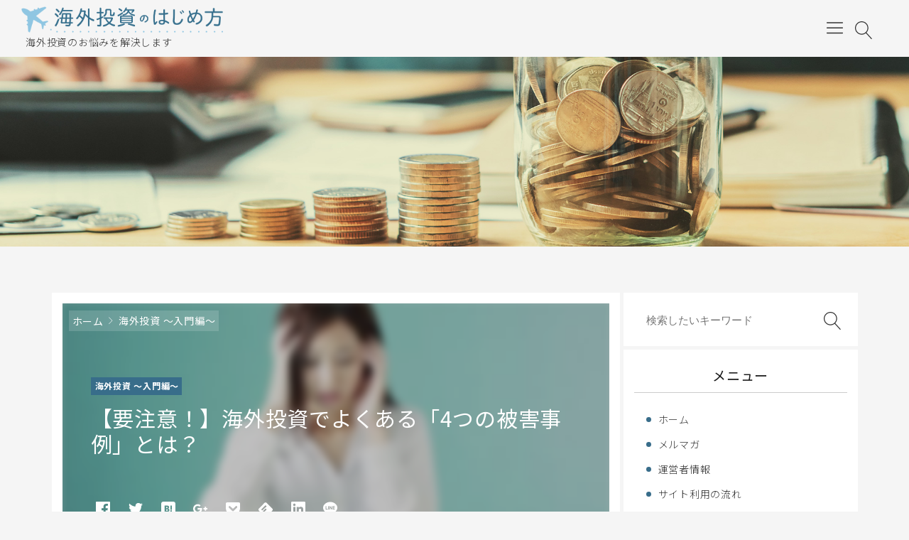

--- FILE ---
content_type: text/html; charset=UTF-8
request_url: https://sisankeiseinavi.com/kihon/damage/
body_size: 26747
content:
<!DOCTYPE html>
<html dir="ltr" lang="ja"
	prefix="og: https://ogp.me/ns#" >
<head>
<title>【要注意！】海外投資でよくある「4つの被害事例」とは？ | 海外投資のはじめ方</title>

		<!-- All in One SEO 4.4.1 - aioseo.com -->
		<meta name="description" content="海外投資と聞くと、「何となく怪しい」と思う人もいるかもしれません。その認識は正しいわけではありませんが、間違っているとも言いきれません。なぜなら、実際に海外投資の被害事例が発生しているからです。海外投資自体は真っ当な投資ですが、契約業務を請け負っている業者の対応が悪いことがあるため、このような事態が起こってしまうのです" />
		<meta name="robots" content="max-image-preview:large" />
		<link rel="canonical" href="https://sisankeiseinavi.com/kihon/damage/" />
		<meta name="generator" content="All in One SEO (AIOSEO) 4.4.1" />
		<meta property="og:locale" content="ja_JP" />
		<meta property="og:site_name" content="海外投資のはじめ方" />
		<meta property="og:type" content="article" />
		<meta property="og:title" content="【要注意！】海外投資でよくある「4つの被害事例」とは？ | 海外投資のはじめ方" />
		<meta property="og:description" content="海外投資と聞くと、「何となく怪しい」と思う人もいるかもしれません。その認識は正しいわけではありませんが、間違っているとも言いきれません。なぜなら、実際に海外投資の被害事例が発生しているからです。海外投資自体は真っ当な投資ですが、契約業務を請け負っている業者の対応が悪いことがあるため、このような事態が起こってしまうのです" />
		<meta property="og:url" content="https://sisankeiseinavi.com/kihon/damage/" />
		<meta property="og:image" content="https://sisankeiseinavi.com/wp/wp-content/uploads/2019/10/5a8d5d697ff3ee6fb0028125665eb143.jpg" />
		<meta property="og:image:secure_url" content="https://sisankeiseinavi.com/wp/wp-content/uploads/2019/10/5a8d5d697ff3ee6fb0028125665eb143.jpg" />
		<meta property="og:image:width" content="640" />
		<meta property="og:image:height" content="427" />
		<meta property="article:published_time" content="2019-10-15T14:47:35+00:00" />
		<meta property="article:modified_time" content="2019-10-20T03:04:21+00:00" />
		<meta name="twitter:card" content="summary" />
		<meta name="twitter:title" content="【要注意！】海外投資でよくある「4つの被害事例」とは？ | 海外投資のはじめ方" />
		<meta name="twitter:description" content="海外投資と聞くと、「何となく怪しい」と思う人もいるかもしれません。その認識は正しいわけではありませんが、間違っているとも言いきれません。なぜなら、実際に海外投資の被害事例が発生しているからです。海外投資自体は真っ当な投資ですが、契約業務を請け負っている業者の対応が悪いことがあるため、このような事態が起こってしまうのです" />
		<meta name="twitter:image" content="https://sisankeiseinavi.com/wp/wp-content/uploads/2019/10/5a8d5d697ff3ee6fb0028125665eb143.jpg" />
		<meta name="google" content="nositelinkssearchbox" />
		<!-- All in One SEO -->

<meta charset="UTF-8"><meta name="viewport" content="width=device-width, initial-scale=1.0" /><link rel='dns-prefetch' href='//cdnjs.cloudflare.com' />
<link rel='stylesheet' id='godios-css' href='https://sisankeiseinavi.com/wp/wp-content/themes/godios/style.min.css?ver=1.2.0'  media='all' />
<link rel='stylesheet' id='wp-block-library-css' href='https://sisankeiseinavi.com/wp/wp-includes/css/dist/block-library/style.min.css'  media='all' />
<link rel='stylesheet' id='classic-theme-styles-css' href='https://sisankeiseinavi.com/wp/wp-includes/css/classic-themes.min.css'  media='all' />
<style id='global-styles-inline-css' type='text/css'>
body{--wp--preset--color--black: #000000;--wp--preset--color--cyan-bluish-gray: #abb8c3;--wp--preset--color--white: #ffffff;--wp--preset--color--pale-pink: #f78da7;--wp--preset--color--vivid-red: #cf2e2e;--wp--preset--color--luminous-vivid-orange: #ff6900;--wp--preset--color--luminous-vivid-amber: #fcb900;--wp--preset--color--light-green-cyan: #7bdcb5;--wp--preset--color--vivid-green-cyan: #00d084;--wp--preset--color--pale-cyan-blue: #8ed1fc;--wp--preset--color--vivid-cyan-blue: #0693e3;--wp--preset--color--vivid-purple: #9b51e0;--wp--preset--gradient--vivid-cyan-blue-to-vivid-purple: linear-gradient(135deg,rgba(6,147,227,1) 0%,rgb(155,81,224) 100%);--wp--preset--gradient--light-green-cyan-to-vivid-green-cyan: linear-gradient(135deg,rgb(122,220,180) 0%,rgb(0,208,130) 100%);--wp--preset--gradient--luminous-vivid-amber-to-luminous-vivid-orange: linear-gradient(135deg,rgba(252,185,0,1) 0%,rgba(255,105,0,1) 100%);--wp--preset--gradient--luminous-vivid-orange-to-vivid-red: linear-gradient(135deg,rgba(255,105,0,1) 0%,rgb(207,46,46) 100%);--wp--preset--gradient--very-light-gray-to-cyan-bluish-gray: linear-gradient(135deg,rgb(238,238,238) 0%,rgb(169,184,195) 100%);--wp--preset--gradient--cool-to-warm-spectrum: linear-gradient(135deg,rgb(74,234,220) 0%,rgb(151,120,209) 20%,rgb(207,42,186) 40%,rgb(238,44,130) 60%,rgb(251,105,98) 80%,rgb(254,248,76) 100%);--wp--preset--gradient--blush-light-purple: linear-gradient(135deg,rgb(255,206,236) 0%,rgb(152,150,240) 100%);--wp--preset--gradient--blush-bordeaux: linear-gradient(135deg,rgb(254,205,165) 0%,rgb(254,45,45) 50%,rgb(107,0,62) 100%);--wp--preset--gradient--luminous-dusk: linear-gradient(135deg,rgb(255,203,112) 0%,rgb(199,81,192) 50%,rgb(65,88,208) 100%);--wp--preset--gradient--pale-ocean: linear-gradient(135deg,rgb(255,245,203) 0%,rgb(182,227,212) 50%,rgb(51,167,181) 100%);--wp--preset--gradient--electric-grass: linear-gradient(135deg,rgb(202,248,128) 0%,rgb(113,206,126) 100%);--wp--preset--gradient--midnight: linear-gradient(135deg,rgb(2,3,129) 0%,rgb(40,116,252) 100%);--wp--preset--duotone--dark-grayscale: url('#wp-duotone-dark-grayscale');--wp--preset--duotone--grayscale: url('#wp-duotone-grayscale');--wp--preset--duotone--purple-yellow: url('#wp-duotone-purple-yellow');--wp--preset--duotone--blue-red: url('#wp-duotone-blue-red');--wp--preset--duotone--midnight: url('#wp-duotone-midnight');--wp--preset--duotone--magenta-yellow: url('#wp-duotone-magenta-yellow');--wp--preset--duotone--purple-green: url('#wp-duotone-purple-green');--wp--preset--duotone--blue-orange: url('#wp-duotone-blue-orange');--wp--preset--font-size--small: 13px;--wp--preset--font-size--medium: 20px;--wp--preset--font-size--large: 36px;--wp--preset--font-size--x-large: 42px;--wp--preset--spacing--20: 0.44rem;--wp--preset--spacing--30: 0.67rem;--wp--preset--spacing--40: 1rem;--wp--preset--spacing--50: 1.5rem;--wp--preset--spacing--60: 2.25rem;--wp--preset--spacing--70: 3.38rem;--wp--preset--spacing--80: 5.06rem;--wp--preset--shadow--natural: 6px 6px 9px rgba(0, 0, 0, 0.2);--wp--preset--shadow--deep: 12px 12px 50px rgba(0, 0, 0, 0.4);--wp--preset--shadow--sharp: 6px 6px 0px rgba(0, 0, 0, 0.2);--wp--preset--shadow--outlined: 6px 6px 0px -3px rgba(255, 255, 255, 1), 6px 6px rgba(0, 0, 0, 1);--wp--preset--shadow--crisp: 6px 6px 0px rgba(0, 0, 0, 1);}:where(.is-layout-flex){gap: 0.5em;}body .is-layout-flow > .alignleft{float: left;margin-inline-start: 0;margin-inline-end: 2em;}body .is-layout-flow > .alignright{float: right;margin-inline-start: 2em;margin-inline-end: 0;}body .is-layout-flow > .aligncenter{margin-left: auto !important;margin-right: auto !important;}body .is-layout-constrained > .alignleft{float: left;margin-inline-start: 0;margin-inline-end: 2em;}body .is-layout-constrained > .alignright{float: right;margin-inline-start: 2em;margin-inline-end: 0;}body .is-layout-constrained > .aligncenter{margin-left: auto !important;margin-right: auto !important;}body .is-layout-constrained > :where(:not(.alignleft):not(.alignright):not(.alignfull)){max-width: var(--wp--style--global--content-size);margin-left: auto !important;margin-right: auto !important;}body .is-layout-constrained > .alignwide{max-width: var(--wp--style--global--wide-size);}body .is-layout-flex{display: flex;}body .is-layout-flex{flex-wrap: wrap;align-items: center;}body .is-layout-flex > *{margin: 0;}:where(.wp-block-columns.is-layout-flex){gap: 2em;}.has-black-color{color: var(--wp--preset--color--black) !important;}.has-cyan-bluish-gray-color{color: var(--wp--preset--color--cyan-bluish-gray) !important;}.has-white-color{color: var(--wp--preset--color--white) !important;}.has-pale-pink-color{color: var(--wp--preset--color--pale-pink) !important;}.has-vivid-red-color{color: var(--wp--preset--color--vivid-red) !important;}.has-luminous-vivid-orange-color{color: var(--wp--preset--color--luminous-vivid-orange) !important;}.has-luminous-vivid-amber-color{color: var(--wp--preset--color--luminous-vivid-amber) !important;}.has-light-green-cyan-color{color: var(--wp--preset--color--light-green-cyan) !important;}.has-vivid-green-cyan-color{color: var(--wp--preset--color--vivid-green-cyan) !important;}.has-pale-cyan-blue-color{color: var(--wp--preset--color--pale-cyan-blue) !important;}.has-vivid-cyan-blue-color{color: var(--wp--preset--color--vivid-cyan-blue) !important;}.has-vivid-purple-color{color: var(--wp--preset--color--vivid-purple) !important;}.has-black-background-color{background-color: var(--wp--preset--color--black) !important;}.has-cyan-bluish-gray-background-color{background-color: var(--wp--preset--color--cyan-bluish-gray) !important;}.has-white-background-color{background-color: var(--wp--preset--color--white) !important;}.has-pale-pink-background-color{background-color: var(--wp--preset--color--pale-pink) !important;}.has-vivid-red-background-color{background-color: var(--wp--preset--color--vivid-red) !important;}.has-luminous-vivid-orange-background-color{background-color: var(--wp--preset--color--luminous-vivid-orange) !important;}.has-luminous-vivid-amber-background-color{background-color: var(--wp--preset--color--luminous-vivid-amber) !important;}.has-light-green-cyan-background-color{background-color: var(--wp--preset--color--light-green-cyan) !important;}.has-vivid-green-cyan-background-color{background-color: var(--wp--preset--color--vivid-green-cyan) !important;}.has-pale-cyan-blue-background-color{background-color: var(--wp--preset--color--pale-cyan-blue) !important;}.has-vivid-cyan-blue-background-color{background-color: var(--wp--preset--color--vivid-cyan-blue) !important;}.has-vivid-purple-background-color{background-color: var(--wp--preset--color--vivid-purple) !important;}.has-black-border-color{border-color: var(--wp--preset--color--black) !important;}.has-cyan-bluish-gray-border-color{border-color: var(--wp--preset--color--cyan-bluish-gray) !important;}.has-white-border-color{border-color: var(--wp--preset--color--white) !important;}.has-pale-pink-border-color{border-color: var(--wp--preset--color--pale-pink) !important;}.has-vivid-red-border-color{border-color: var(--wp--preset--color--vivid-red) !important;}.has-luminous-vivid-orange-border-color{border-color: var(--wp--preset--color--luminous-vivid-orange) !important;}.has-luminous-vivid-amber-border-color{border-color: var(--wp--preset--color--luminous-vivid-amber) !important;}.has-light-green-cyan-border-color{border-color: var(--wp--preset--color--light-green-cyan) !important;}.has-vivid-green-cyan-border-color{border-color: var(--wp--preset--color--vivid-green-cyan) !important;}.has-pale-cyan-blue-border-color{border-color: var(--wp--preset--color--pale-cyan-blue) !important;}.has-vivid-cyan-blue-border-color{border-color: var(--wp--preset--color--vivid-cyan-blue) !important;}.has-vivid-purple-border-color{border-color: var(--wp--preset--color--vivid-purple) !important;}.has-vivid-cyan-blue-to-vivid-purple-gradient-background{background: var(--wp--preset--gradient--vivid-cyan-blue-to-vivid-purple) !important;}.has-light-green-cyan-to-vivid-green-cyan-gradient-background{background: var(--wp--preset--gradient--light-green-cyan-to-vivid-green-cyan) !important;}.has-luminous-vivid-amber-to-luminous-vivid-orange-gradient-background{background: var(--wp--preset--gradient--luminous-vivid-amber-to-luminous-vivid-orange) !important;}.has-luminous-vivid-orange-to-vivid-red-gradient-background{background: var(--wp--preset--gradient--luminous-vivid-orange-to-vivid-red) !important;}.has-very-light-gray-to-cyan-bluish-gray-gradient-background{background: var(--wp--preset--gradient--very-light-gray-to-cyan-bluish-gray) !important;}.has-cool-to-warm-spectrum-gradient-background{background: var(--wp--preset--gradient--cool-to-warm-spectrum) !important;}.has-blush-light-purple-gradient-background{background: var(--wp--preset--gradient--blush-light-purple) !important;}.has-blush-bordeaux-gradient-background{background: var(--wp--preset--gradient--blush-bordeaux) !important;}.has-luminous-dusk-gradient-background{background: var(--wp--preset--gradient--luminous-dusk) !important;}.has-pale-ocean-gradient-background{background: var(--wp--preset--gradient--pale-ocean) !important;}.has-electric-grass-gradient-background{background: var(--wp--preset--gradient--electric-grass) !important;}.has-midnight-gradient-background{background: var(--wp--preset--gradient--midnight) !important;}.has-small-font-size{font-size: var(--wp--preset--font-size--small) !important;}.has-medium-font-size{font-size: var(--wp--preset--font-size--medium) !important;}.has-large-font-size{font-size: var(--wp--preset--font-size--large) !important;}.has-x-large-font-size{font-size: var(--wp--preset--font-size--x-large) !important;}
.wp-block-navigation a:where(:not(.wp-element-button)){color: inherit;}
:where(.wp-block-columns.is-layout-flex){gap: 2em;}
.wp-block-pullquote{font-size: 1.5em;line-height: 1.6;}
</style>
<link rel='stylesheet' id='contact-form-7-css' href='https://sisankeiseinavi.com/wp/wp-content/plugins/contact-form-7/includes/css/styles.css?ver=5.4'  media='all' />
<link rel='stylesheet' id='lbwps-styles-photoswipe5-main-css' href='https://sisankeiseinavi.com/wp/wp-content/plugins/lightbox-photoswipe/assets/ps5/styles/main.css?ver=5.0.40'  media='all' />
<link rel='stylesheet' id='godios-child-style-css' href='https://sisankeiseinavi.com/wp/wp-content/themes/godios-child/style.css?ver=1.0.3'  media='all' />
<link rel='stylesheet' id='dashicons-css' href='https://sisankeiseinavi.com/wp/wp-includes/css/dashicons.min.css'  media='all' />
<script type='text/javascript' src='//cdnjs.cloudflare.com/ajax/libs/lazysizes/4.0.1/lazysizes.min.js?ver=4.0.1' id='lazySizes-js'></script>
<script type='text/javascript' src='https://sisankeiseinavi.com/wp/wp-includes/js/jquery/jquery.min.js?ver=3.6.4' id='jquery-core-js'></script>
<script type='text/javascript' src='https://sisankeiseinavi.com/wp/wp-includes/js/jquery/jquery-migrate.min.js?ver=3.4.0' id='jquery-migrate-js'></script>
<script type='text/javascript' id='godios-js-extra'>
/* <![CDATA[ */
var godiosCustomizerGlobal = {"i":{"header":{"fixed":true}}};
/* ]]> */
</script>
<script type='text/javascript' src='https://sisankeiseinavi.com/wp/wp-content/themes/godios/js/godios.min.js?ver=1.2.0' id='godios-js'></script>
<link rel="https://api.w.org/" href="https://sisankeiseinavi.com/wp-json/" /><link rel="alternate" type="application/json" href="https://sisankeiseinavi.com/wp-json/wp/v2/posts/1244" />
<link rel="alternate" type="application/json+oembed" href="https://sisankeiseinavi.com/wp-json/oembed/1.0/embed?url=https%3A%2F%2Fsisankeiseinavi.com%2Fkihon%2Fdamage%2F" />
<link rel="alternate" type="text/xml+oembed" href="https://sisankeiseinavi.com/wp-json/oembed/1.0/embed?url=https%3A%2F%2Fsisankeiseinavi.com%2Fkihon%2Fdamage%2F&#038;format=xml" />
<style type="text/css" id="custom-background-css">
body.custom-background { background-color: #f5f5f5; }
</style>
	<link rel="icon" href="https://sisankeiseinavi.com/wp/wp-content/uploads/2019/03/cropped-favicon-32x32.png" sizes="32x32" />
<link rel="icon" href="https://sisankeiseinavi.com/wp/wp-content/uploads/2019/03/cropped-favicon-192x192.png" sizes="192x192" />
<link rel="apple-touch-icon" href="https://sisankeiseinavi.com/wp/wp-content/uploads/2019/03/cropped-favicon-180x180.png" />
<meta name="msapplication-TileImage" content="https://sisankeiseinavi.com/wp/wp-content/uploads/2019/03/cropped-favicon-270x270.png" />
<style id="wpforms-css-vars-root">
				:root {
					--wpforms-field-border-radius: 3px;
--wpforms-field-background-color: #ffffff;
--wpforms-field-border-color: rgba( 0, 0, 0, 0.25 );
--wpforms-field-text-color: rgba( 0, 0, 0, 0.7 );
--wpforms-label-color: rgba( 0, 0, 0, 0.85 );
--wpforms-label-sublabel-color: rgba( 0, 0, 0, 0.55 );
--wpforms-label-error-color: #d63637;
--wpforms-button-border-radius: 3px;
--wpforms-button-background-color: #066aab;
--wpforms-button-text-color: #ffffff;
--wpforms-field-size-input-height: 43px;
--wpforms-field-size-input-spacing: 15px;
--wpforms-field-size-font-size: 16px;
--wpforms-field-size-line-height: 19px;
--wpforms-field-size-padding-h: 14px;
--wpforms-field-size-checkbox-size: 16px;
--wpforms-field-size-sublabel-spacing: 5px;
--wpforms-field-size-icon-size: 1;
--wpforms-label-size-font-size: 16px;
--wpforms-label-size-line-height: 19px;
--wpforms-label-size-sublabel-font-size: 14px;
--wpforms-label-size-sublabel-line-height: 17px;
--wpforms-button-size-font-size: 17px;
--wpforms-button-size-height: 41px;
--wpforms-button-size-padding-h: 15px;
--wpforms-button-size-margin-top: 10px;

				}
			</style><script type="text/javascript" src="https://sisankeiseinavi.com/wp/wp-content/themes/godios-child/js/jquery-migrate.min.js?ver=1.4.1"></script>

<meta name="viewport" content="width=1366, user-scalable=yes," />


<link rel="stylesheet" type="text/css" href="https://sisankeiseinavi.com/wp/wp-content/themes/godios-child/css/common.css" media="all" />
<link rel="stylesheet" type="text/css" href="https://sisankeiseinavi.com/wp/wp-content/themes/godios-child/css/contact_form_7.css" media="all" />
<link rel="stylesheet" type="text/css" href="https://sisankeiseinavi.com/wp/wp-content/themes/godios-child/css/page.css" media="all" />

<!-- Global site tag (gtag.js) - Google Analytics -->
<script async src="https://www.googletagmanager.com/gtag/js?id=UA-99359963-1"></script>
<script>
  window.dataLayer = window.dataLayer || [];
  function gtag(){dataLayer.push(arguments);}
  gtag('js', new Date());

  gtag('config', 'UA-99359963-1');
</script>
</head>

<body data-rsssl=1 class="post-template-default single single-post postid-1244 single-format-standard custom-background" id="godios-body">

    <!-- header -->
    <header id="header" itemscope itemtype="http://schema.org/WPHeader">
        <!-- top bar -->
        <div id="topbar">
            
            <div id="logo">
                <a href="https://sisankeiseinavi.com/" itemprop="url">
                                                                <h1 class="site-title" itemprop="name"><img src="https://sisankeiseinavi.com/wp/wp-content/themes/godios-child/img/logo.png" alt="海外投資のはじめ方：小額からできる海外投資をサポートします。" /></h1>
                                                    <p class="site-description" itemprop="description">海外投資のお悩みを解決します</p>
                                                            </a>
            </div>
            
            <!-- navigation -->
            <nav id="gnav" itemscope itemtype="http://schema.org/SiteNavigationElement">
                <ul class="gnav">
                	<li class="page_item"><a href="https://sisankeiseinavi.com">ホーム</a></li>
                	<li class="page_item"><a href="https://sisankeiseinavi.com/merumaga/" target="_blank">メルマガ</a></li>
                	<li class="page_item"><a href="https://sisankeiseinavi.com/operator/">運営者情報</a></li>
                	<li class="page_item"><a href="https://sisankeiseinavi.com/flow/">サイト利用の流れ</a></li>
                	<li class="page_item"><a href="https://sisankeiseinavi.com/voice/">お客様の声</a></li>
                	<li class="page_item"><a href="https://sisankeiseinavi.com/faq/">海外投資 Q&A</a></li>
                	<li class="page_item"><a href="https://sisankeiseinavi.com/contact/" target="_blank">お問い合わせ</a></li>
					<!-- <li class="page_item page-item-1436"><a href="https://sisankeiseinavi.com/personal/">個人情報保護方針</a></li>
<li class="page_item page-item-1433"><a href="https://sisankeiseinavi.com/consultation/">無料相談　申し込みフォーム</a></li>
<li class="page_item page-item-1301"><a href="https://sisankeiseinavi.com/merumaga/">【無料メルマガ】登録フォーム</a></li>
<li class="page_item page-item-473"><a href="https://sisankeiseinavi.com/operator/">運営者情報</a></li>
<li class="page_item page-item-475"><a href="https://sisankeiseinavi.com/flow/">サイト利用の流れ</a></li>
<li class="page_item page-item-477"><a href="https://sisankeiseinavi.com/voice/">お客様の声</a></li>
<li class="page_item page-item-479"><a href="https://sisankeiseinavi.com/faq/">海外投資 Q&#038;A</a></li>
<li class="page_item page-item-481"><a href="https://sisankeiseinavi.com/contact/">お問い合わせ</a></li>
<li class="page_item page-item-1420"><a href="https://sisankeiseinavi.com/contact2/">お問い合わせ</a></li>
 -->
                </ul>
                <span id="overlay-menu-close-btn">
                    <svg height="20" width="20" viewBox="0 0 20 20" version="1.1" xmlns="http://www.w3.org/2000/svg" xmlns:xlink="http://www.w3.org/1999/xlink"><title>Close Button</title>
                        <path d="M10.707 10.5l5.646-5.646c0.195-0.195 0.195-0.512 0-0.707s-0.512-0.195-0.707 0l-5.646 5.646-5.646-5.646c-0.195-0.195-0.512-0.195-0.707 0s-0.195 0.512 0 0.707l5.646 5.646-5.646 5.646c-0.195 0.195-0.195 0.512 0 0.707 0.098 0.098 0.226 0.146 0.354 0.146s0.256-0.049 0.354-0.146l5.646-5.646 5.646 5.646c0.098 0.098 0.226 0.146 0.354 0.146s0.256-0.049 0.354-0.146c0.195-0.195 0.195-0.512 0-0.707l-5.646-5.646z"></path>
                    </svg>
                </span>
            </nav>
            <!-- /navigation -->
            
            <span id="topbar-menu-btn">
                <svg class="menu-icon" version="1.1" xmlns="http://www.w3.org/2000/svg" xmlns:xlink="http://www.w3.org/1999/xlink" height="20" width="20" viewBox="0 0 20 20"><title>Menu Button</title>
                    <path d="M17.5 6h-15c-0.276 0-0.5-0.224-0.5-0.5s0.224-0.5 0.5-0.5h15c0.276 0 0.5 0.224 0.5 0.5s-0.224 0.5-0.5 0.5z"></path>
                    <path d="M17.5 11h-15c-0.276 0-0.5-0.224-0.5-0.5s0.224-0.5 0.5-0.5h15c0.276 0 0.5 0.224 0.5 0.5s-0.224 0.5-0.5 0.5z"></path>
                    <path d="M17.5 16h-15c-0.276 0-0.5-0.224-0.5-0.5s0.224-0.5 0.5-0.5h15c0.276 0 0.5 0.224 0.5 0.5s-0.224 0.5-0.5 0.5z"></path>
                </svg>
            </span>
            <span id="topbar-search-btn">
                <svg class="search-icon" height="20" width="20" viewBox="0 0 20 20" version="1.1" xmlns="http://www.w3.org/2000/svg" xmlns:xlink="http://www.w3.org/1999/xlink"><title>Search Button</title>
                    <path d="M18.869 19.162l-5.943-6.484c1.339-1.401 2.075-3.233 2.075-5.178 0-2.003-0.78-3.887-2.197-5.303s-3.3-2.197-5.303-2.197-3.887 0.78-5.303 2.197-2.197 3.3-2.197 5.303 0.78 3.887 2.197 5.303 3.3 2.197 5.303 2.197c1.726 0 3.362-0.579 4.688-1.645l5.943 6.483c0.099 0.108 0.233 0.162 0.369 0.162 0.121 0 0.242-0.043 0.338-0.131 0.204-0.187 0.217-0.503 0.031-0.706zM1 7.5c0-3.584 2.916-6.5 6.5-6.5s6.5 2.916 6.5 6.5-2.916 6.5-6.5 6.5-6.5-2.916-6.5-6.5z"></path>
                </svg>
            </span>
            <div id="overlay-search">
                <div id="overlay-search-close-btn-wrap">
                    <span id="overlay-search-close-btn">
                        <svg height="20" width="20" viewBox="0 0 20 20" version="1.1" xmlns="http://www.w3.org/2000/svg" xmlns:xlink="http://www.w3.org/1999/xlink"><title>Close Button</title>
                            <path d="M10.707 10.5l5.646-5.646c0.195-0.195 0.195-0.512 0-0.707s-0.512-0.195-0.707 0l-5.646 5.646-5.646-5.646c-0.195-0.195-0.512-0.195-0.707 0s-0.195 0.512 0 0.707l5.646 5.646-5.646 5.646c-0.195 0.195-0.195 0.512 0 0.707 0.098 0.098 0.226 0.146 0.354 0.146s0.256-0.049 0.354-0.146l5.646-5.646 5.646 5.646c0.098 0.098 0.226 0.146 0.354 0.146s0.256-0.049 0.354-0.146c0.195-0.195 0.195-0.512 0-0.707l-5.646-5.646z"></path>
                        </svg>
                    </span>
                </div>
                                                <form role="search" method="get" class="search-form" action="https://sisankeiseinavi.com/">
                	<label for="search-field-header">
                		<input type="search" class="search-field" id="search-field-header" placeholder="検索したいキーワード" value="" name="s" title="サイト内検索" />
                	</label>
                	<button type="submit" class="search-submit" name="search-submit" value="検索" title="検索">
                		<svg class="search-icon" height="20" width="20" viewBox="0 0 20 20" version="1.1" xmlns="http://www.w3.org/2000/svg" xmlns:xlink="http://www.w3.org/1999/xlink">
                            <path d="M18.869 19.162l-5.943-6.484c1.339-1.401 2.075-3.233 2.075-5.178 0-2.003-0.78-3.887-2.197-5.303s-3.3-2.197-5.303-2.197-3.887 0.78-5.303 2.197-2.197 3.3-2.197 5.303 0.78 3.887 2.197 5.303 3.3 2.197 5.303 2.197c1.726 0 3.362-0.579 4.688-1.645l5.943 6.483c0.099 0.108 0.233 0.162 0.369 0.162 0.121 0 0.242-0.043 0.338-0.131 0.204-0.187 0.217-0.503 0.031-0.706zM1 7.5c0-3.584 2.916-6.5 6.5-6.5s6.5 2.916 6.5 6.5-2.916 6.5-6.5 6.5-6.5-2.916-6.5-6.5z"></path>
                        </svg>
                	</button>
                </form>
                
            </div>
        </div>
        <!-- /top bar -->
    </header>


<!-- ====  メイン画像  ======================================================== -->
<div class="main_page"></div>

<!-- wrapper -->
<div id="wrapper" class="r-column">
    
    <!-- side -->
    
    <!-- gadios wrapper -->
    <div id="godios-wrapper">
        <div class="godios-container">
            
            <!-- breadcrumb -->
            <ol id="breadcrumb" class=""><li><a href="https://sisankeiseinavi.com/">ホーム</a></li><li><a href="https://sisankeiseinavi.com/category/kihon/">海外投資 ～入門編～</a></li></ol>            
            <!-- main -->
            <main>
                <article id="entry">
                    <div id="post-1244" class="post-1244 post type-post status-publish format-standard has-post-thumbnail category-kihon tag-11 tag-42">
                                                                                    <div class="entry-top">
                                    <div class="entry-image">
                                        <img width="368" height="234" src="https://sisankeiseinavi.com/wp/wp-content/uploads/2019/10/5a8d5d697ff3ee6fb0028125665eb143-368x234.jpg" class="attachment-rectangle-medium size-rectangle-medium wp-post-image" alt="" decoding="async" srcset="https://sisankeiseinavi.com/wp/wp-content/uploads/2019/10/5a8d5d697ff3ee6fb0028125665eb143-184x117.jpg 414w,https://sisankeiseinavi.com/wp/wp-content/uploads/2019/10/5a8d5d697ff3ee6fb0028125665eb143-368x234.jpg  2000w" sizes="(max-width: 414px) 33.3vw, (max-width: 375px) 50vw" />                                    </div>
                                    <header>
                                                                                    <p class="entry-category">
                                                <a href="https://sisankeiseinavi.com/category/kihon/">海外投資 ～入門編～</a>                                            </p>
                                                                                <h2 class="entry-title">
                                            【要注意！】海外投資でよくある「4つの被害事例」とは？                                        </h2>

                                        
                                        
<div class="social-share-wrap top">
    <ul class="social-share">
                    <li class="transparent  facebook">
                <a href="https://www.facebook.com/sharer/sharer.php?u=https%3A%2F%2Fsisankeiseinavi.com%2Fkihon%2Fdamage%2F" target="_blank" rel="noopener noreferrer" class="facebook-icon-link white no-god no-god-prefetch no-dios">
                                        <svg class="" aria-labelledby="facebook-share-icon-top" role="img" viewBox="0 0 24 24" xmlns="http://www.w3.org/2000/svg"><title id=facebook-share-icon-top>Facebook icon</title><path d="M22.676 0H1.324C.593 0 0 .593 0 1.324v21.352C0 23.408.593 24 1.324 24h11.494v-9.294H9.689v-3.621h3.129V8.41c0-3.099 1.894-4.785 4.659-4.785 1.325 0 2.464.097 2.796.141v3.24h-1.921c-1.5 0-1.792.721-1.792 1.771v2.311h3.584l-.465 3.63H16.56V24h6.115c.733 0 1.325-.592 1.325-1.324V1.324C24 .593 23.408 0 22.676 0"/></svg>
                </a>
            </li>
                
                    <li class="transparent  twitter">
                <a href="https://twitter.com/intent/tweet?text=%E3%80%90%E8%A6%81%E6%B3%A8%E6%84%8F%EF%BC%81%E3%80%91%E6%B5%B7%E5%A4%96%E6%8A%95%E8%B3%87%E3%81%A7%E3%82%88%E3%81%8F%E3%81%82%E3%82%8B%E3%80%8C4%E3%81%A4%E3%81%AE%E8%A2%AB%E5%AE%B3%E4%BA%8B%E4%BE%8B%E3%80%8D%E3%81%A8%E3%81%AF%EF%BC%9F&url=https%3A%2F%2Fsisankeiseinavi.com%2Fkihon%2Fdamage%2F" target="_blank" rel="noopener noreferrer" class="twitter-icon-link white no-god no-god-prefetch no-dios">
                                        <svg class="" aria-labelledby="twitter-share-icon-top" role="img" viewBox="0 0 24 24" xmlns="http://www.w3.org/2000/svg"><title id="twitter-share-icon-top">Twitter icon</title><path d="M23.954 4.569c-.885.389-1.83.654-2.825.775 1.014-.611 1.794-1.574 2.163-2.723-.951.555-2.005.959-3.127 1.184-.896-.959-2.173-1.559-3.591-1.559-2.717 0-4.92 2.203-4.92 4.917 0 .39.045.765.127 1.124C7.691 8.094 4.066 6.13 1.64 3.161c-.427.722-.666 1.561-.666 2.475 0 1.71.87 3.213 2.188 4.096-.807-.026-1.566-.248-2.228-.616v.061c0 2.385 1.693 4.374 3.946 4.827-.413.111-.849.171-1.296.171-.314 0-.615-.03-.916-.086.631 1.953 2.445 3.377 4.604 3.417-1.68 1.319-3.809 2.105-6.102 2.105-.39 0-.779-.023-1.17-.067 2.189 1.394 4.768 2.209 7.557 2.209 9.054 0 13.999-7.496 13.999-13.986 0-.209 0-.42-.015-.63.961-.689 1.8-1.56 2.46-2.548l-.047-.02z"/></svg>
                </a>
            </li>
                
                    <li class="transparent  hatena">
                <a href="https://b.hatena.ne.jp/add?mode=confirm&url=https%3A%2F%2Fsisankeiseinavi.com%2Fkihon%2Fdamage%2F" target="_blank" rel="noopener noreferrer" class="hatena-icon-link white no-god no-god-prefetch no-dios">
                                        <svg class="" aria-labelledby="hatena-share-icon-top" role="img" viewBox="0 0 24 24" xmlns="http://www.w3.org/2000/svg"><title id="hatena-share-icon-top">Hatena Bookmark icon</title><path d="M20.47 0C22.42 0 24 1.58 24 3.53v16.94c0 1.95-1.58 3.53-3.53 3.53H3.53C1.58 24 0 22.42 0 20.47V3.53C0 1.58 1.58 0 3.53 0h16.94zm-3.705 14.47c-.78 0-1.41.63-1.41 1.41s.63 1.414 1.41 1.414 1.41-.645 1.41-1.425-.63-1.41-1.41-1.41zM8.61 17.247c1.2 0 2.056-.042 2.58-.12.526-.084.976-.222 1.32-.412.45-.232.78-.564 1.02-.99s.36-.915.36-1.48c0-.78-.21-1.403-.63-1.87-.42-.48-.99-.734-1.74-.794.66-.18 1.156-.45 1.456-.81.315-.344.465-.824.465-1.424 0-.48-.103-.885-.3-1.26-.21-.36-.493-.645-.883-.87-.345-.195-.735-.315-1.215-.405-.464-.074-1.29-.12-2.474-.12H5.654v10.486H8.61zm.736-4.185c.705 0 1.185.088 1.44.262.27.18.39.495.39.93 0 .405-.135.69-.42.855-.27.18-.765.254-1.44.254H8.31v-2.297h1.05zm8.656.706v-7.06h-2.46v7.06H18zM8.925 9.08c.71 0 1.185.08 1.432.24.245.16.367.435.367.83 0 .38-.13.646-.39.804-.265.154-.747.232-1.452.232h-.57V9.08h.615z"/></svg>
                </a>
            </li>
                
                    <li class="transparent  googleplus">
                <a href="https://plus.google.com/share?url=https%3A%2F%2Fsisankeiseinavi.com%2Fkihon%2Fdamage%2F" target="_blank" rel="noopener noreferrer" class="googleplus-icon-link white no-god no-god-prefetch no-dios">
                                        <svg class="" aria-labelledby="googleplus-share-icon-top" role="img" viewBox="0 0 24 24" xmlns="http://www.w3.org/2000/svg"><title id="googleplus-share-icon-top">Google+ icon</title><path d="M7.635 10.909v2.619h4.335c-.173 1.125-1.31 3.295-4.331 3.295-2.604 0-4.731-2.16-4.731-4.823 0-2.662 2.122-4.822 4.728-4.822 1.485 0 2.479.633 3.045 1.178l2.073-1.994c-1.33-1.245-3.056-1.995-5.115-1.995C3.412 4.365 0 7.785 0 12s3.414 7.635 7.635 7.635c4.41 0 7.332-3.098 7.332-7.461 0-.501-.054-.885-.12-1.265H7.635zm16.365 0h-2.183V8.726h-2.183v2.183h-2.182v2.181h2.184v2.184h2.189V13.09H24"/></svg>
                </a>
            </li>
                
                    <li class="transparent  pocket">
                <a href="https://getpocket.com/edit?url=https%3A%2F%2Fsisankeiseinavi.com%2Fkihon%2Fdamage%2F" target="_blank" rel="noopener noreferrer" class="pocket-icon-link white no-god no-god-prefetch no-dios">
                                        <svg class="" aria-labelledby="pocket-share-icon-top" role="img" viewBox="0 0 24 24" xmlns="http://www.w3.org/2000/svg"><title id="pocket-share-icon-top">Pocket icon</title><path d="M18.813 10.259l-5.646 5.419c-.32.305-.73.458-1.141.458-.41 0-.821-.153-1.141-.458l-5.646-5.419c-.657-.628-.677-1.671-.049-2.326.63-.657 1.671-.679 2.325-.05l4.511 4.322 4.517-4.322c.66-.631 1.697-.607 2.326.049.631.645.615 1.695-.045 2.326l-.011.001zm5.083-7.546c-.299-.858-1.125-1.436-2.041-1.436H2.179c-.9 0-1.717.564-2.037 1.405-.094.25-.142.511-.142.774v7.245l.084 1.441c.348 3.277 2.047 6.142 4.682 8.139.045.036.094.07.143.105l.03.023c1.411 1.03 2.989 1.728 4.694 2.072.786.158 1.591.24 2.389.24.739 0 1.481-.067 2.209-.204.088-.029.176-.045.264-.06.023 0 .049-.015.074-.029 1.633-.36 3.148-1.036 4.508-2.025l.029-.031.135-.105c2.627-1.995 4.324-4.862 4.686-8.148L24 10.678V3.445c0-.251-.031-.5-.121-.742l.017.01z"/></svg>
                </a>
            </li>
                
                    <li class="transparent  feedly">
                                <a href="https://feedly.com/i/subscription/feed/https%3A%2F%2Fsisankeiseinavi.com%2Ffeed%2F/feed/" target="_blank" rel="noopener noreferrer" class="feedly-icon-link white no-god no-god-prefetch no-dios">
                                        <svg class="" aria-labelledby="feedly-share-icon-top" role="img" viewBox="0 0 24 24" xmlns="http://www.w3.org/2000/svg"><title id="feedly-share-icon-top">Feedly icon</title><path d="M7.396 21.932L.62 15.108c-.825-.824-.825-2.609 0-3.39l9.709-9.752c.781-.78 2.521-.78 3.297 0l9.756 9.753c.826.825.826 2.611 0 3.391l-6.779 6.824c-.411.41-1.053.686-1.695.686H9c-.596-.001-1.19-.276-1.604-.688zm6.184-2.656c.137-.138.137-.413 0-.55l-1.328-1.328c-.138-.15-.412-.15-.549 0l-1.329 1.319c-.138.134-.138.405 0 .54l1.054 1.005h1.099l1.065-1.02-.012.034zm0-5.633c.092-.09.092-.32 0-.412l-1.42-1.409c-.09-.091-.32-.091-.412 0l-4.121 4.124c-.139.15-.139.465 0 .601l.959.96h1.102l3.893-3.855v-.009zm0-5.587c.092-.091.137-.366 0-.458l-1.375-1.374c-.09-.104-.365-.104-.502 0l-6.914 6.915c-.094.09-.14.359-.049.449l1.1 1.05h1.053l6.687-6.582z"/></svg>
                </a>
            </li>
                
                    <li class="transparent  linkedin">
                <a href="https://www.linkedin.com/shareArticle?mini=true&url=https%3A%2F%2Fsisankeiseinavi.com%2Fkihon%2Fdamage%2F&title=%E3%80%90%E8%A6%81%E6%B3%A8%E6%84%8F%EF%BC%81%E3%80%91%E6%B5%B7%E5%A4%96%E6%8A%95%E8%B3%87%E3%81%A7%E3%82%88%E3%81%8F%E3%81%82%E3%82%8B%E3%80%8C4%E3%81%A4%E3%81%AE%E8%A2%AB%E5%AE%B3%E4%BA%8B%E4%BE%8B%E3%80%8D%E3%81%A8%E3%81%AF%EF%BC%9F" target="_blank" rel="noopener noreferrer" class="linkedin-icon-link white no-god no-god-prefetch no-dios">
                                        <svg class="" aria-labelledby="linkedin-share-icon-top" role="img" viewBox="0 0 24 24" xmlns="http://www.w3.org/2000/svg"><title id="linkedin-share-icon-top">LinkedIn icon</title><path d="M20.447 20.452h-3.554v-5.569c0-1.328-.027-3.037-1.852-3.037-1.853 0-2.136 1.445-2.136 2.939v5.667H9.351V9h3.414v1.561h.046c.477-.9 1.637-1.85 3.37-1.85 3.601 0 4.267 2.37 4.267 5.455v6.286zM5.337 7.433c-1.144 0-2.063-.926-2.063-2.065 0-1.138.92-2.063 2.063-2.063 1.14 0 2.064.925 2.064 2.063 0 1.139-.925 2.065-2.064 2.065zm1.782 13.019H3.555V9h3.564v11.452zM22.225 0H1.771C.792 0 0 .774 0 1.729v20.542C0 23.227.792 24 1.771 24h20.451C23.2 24 24 23.227 24 22.271V1.729C24 .774 23.2 0 22.222 0h.003z"/></svg>
                </a>
            </li>
                
                    <li class="transparent  line">
                <a href="https://timeline.line.me/social-plugin/share?url=https%3A%2F%2Fsisankeiseinavi.com%2Fkihon%2Fdamage%2F" target="_blank" rel="noopener noreferrer" class="line-icon-link white no-god no-god-prefetch no-dios">
                                        <svg class="" aria-labelledby="line-share-icon-top" role="img" viewBox="0 0 24 24" xmlns="http://www.w3.org/2000/svg"><title id="line-share-icon-top">Line icon</title><path d="M19.365 9.863c.349 0 .63.285.63.631 0 .345-.281.63-.63.63H17.61v1.125h1.755c.349 0 .63.283.63.63 0 .344-.281.629-.63.629h-2.386c-.345 0-.627-.285-.627-.629V8.108c0-.345.282-.63.63-.63h2.386c.346 0 .627.285.627.63 0 .349-.281.63-.63.63H17.61v1.125h1.755zm-3.855 3.016c0 .27-.174.51-.432.596-.064.021-.133.031-.199.031-.211 0-.391-.09-.51-.25l-2.443-3.317v2.94c0 .344-.279.629-.631.629-.346 0-.626-.285-.626-.629V8.108c0-.27.173-.51.43-.595.06-.023.136-.033.194-.033.195 0 .375.104.495.254l2.462 3.33V8.108c0-.345.282-.63.63-.63.345 0 .63.285.63.63v4.771zm-5.741 0c0 .344-.282.629-.631.629-.345 0-.627-.285-.627-.629V8.108c0-.345.282-.63.63-.63.346 0 .628.285.628.63v4.771zm-2.466.629H4.917c-.345 0-.63-.285-.63-.629V8.108c0-.345.285-.63.63-.63.348 0 .63.285.63.63v4.141h1.756c.348 0 .629.283.629.63 0 .344-.282.629-.629.629M24 10.314C24 4.943 18.615.572 12 .572S0 4.943 0 10.314c0 4.811 4.27 8.842 10.035 9.608.391.082.923.258 1.058.59.12.301.079.766.038 1.08l-.164 1.02c-.045.301-.24 1.186 1.049.645 1.291-.539 6.916-4.078 9.436-6.975C23.176 14.393 24 12.458 24 10.314"/></svg>
                </a>
            </li>
            </ul>
</div>                                    </header>
                                </div>
                                
                                <div id="entry-content">
                                    
                                                                        
                                    <p><iframe loading="lazy" title="海外投資でよくある「4つの被害事例」とは？" width="500" height="281" src="https://www.youtube.com/embed/HIAZIIyc9Uo?feature=oembed" frameborder="0" allow="accelerometer; autoplay; clipboard-write; encrypted-media; gyroscope; picture-in-picture; web-share" referrerpolicy="strict-origin-when-cross-origin" allowfullscreen></iframe></p>
<p>海外投資と聞くと、「何となく怪しい」と思う人もいるかもしれません。</p>
<p>その認識は正しいわけではありませんが、間違っているとも言いきれません。なぜなら、実際に<span style="color: #ff0000;"><strong>海外投資の被害事例</strong></span>が発生しているからです。</p>
<p>海外投資自体は真っ当な投資ですが、契約業務を請け負っている業者の対応が悪いことがあるため、このような事態が起こってしまうのです。</p>
<p>今回は「<strong><span class="marker">海外投資でよくある4つの被害事例</span></strong>」について、実例を交えて紹介していきます。もしあなたが同様の状況に陥っているとしたら、代理店を変えるなど、何らかの対応をしなければならないかもしれません。</p>
<p>また、そのような被害に遭わないために、<strong><span style="color: #3366ff;">気を付けるべきポイント</span></strong>も合わせて紹介していきます。今回の内容をよく理解し、海外投資の被害に遭わないように気を付けましょう。</p>
<pre>もくじ<br /><a href="#a"><span style="font-size: 12pt;">・被害事例1：資産が増えない</span></a><br /><a href="#b"><span style="font-size: 12pt;">・被害事例2：業者と連絡が取れなくなった</span></a><br /><a href="#c"><span style="font-size: 12pt;">・被害事例3：はじめの2年間だけ積み立てるように言われた</span></a><br /><span style="font-size: 12pt;"><a href="#d">・被害事例4：そもそも投資詐欺だった</a><br /><a href="#damage">・海外投資の被害に遭わないために</a></span><br /><a href="#damage2"><span style="font-size: 12pt;">・もし</span><span style="font-size: 12pt;">海外投資の被害に遭ってしまったら</span></a><a id="a"></a><br /><a href="#y"><span style="font-size: 12pt;">・YouTube動画はこちら</span></a></pre>
<h2>被害事例1：資産が増えない</h2>
<p>海外投資の被害事例として最も多いのが、「<strong><span style="color: #ff0000;">思っていたほど資産が増えない</span></strong>」というものです。なぜ、このような被害が後を絶たないのでしょうか？</p>
<p>それは海外投資を紹介している業者が、金融商品の特徴をきちんと説明していないからです。</p>
<p>海外投資で資産を増やすにはたくさんの時間がかかります。“<strong>将来的に</strong>”資産が大きく増えるということなのです。</p>
<p>それにも関わらず、顧客が「資産がどんどん増えていく」と思い込んでしまうのは、業者が契約を取りたいがために資産が増えることだけを強調して話してしまうからなのです。</p>
<p>実際は5年くらいでは資産が増えません。10年経過しても、元本と変わらないこともあるほどです。過度な期待をせずに、「<span style="color: #3366ff;"><strong>資産が増えるには時間がかかる</strong></span>」ということを認識しておきましょう。</p>
<p>また、手数料についても、きちんと説明されないことも多いです。</p>
<p>海外投資を始める際に業者から過去の運用成績を見せられることになりますが、<strong><span style="color: #ff0000;">その運用レポートには手数料が含まれていません</span></strong>。</p>
<p>そのため、実際に顧客の手元に残るのは、運用レポートに記載されている金額よりも少なくなるのです。平均利回りが8%であれば、顧客の手元に残る資産額は5～6％程度です。</p>
<p>必ず、<span style="color: #3366ff;"><strong>「手数料はどれくらいかかるのですか？」や「手数料を差し引いた実際の資産額はいくらになるのですか？」などと聞くようにしましょう</strong></span><a id="b"></a>。</p>
<h2>被害事例2：業者と連絡が取れなくなった</h2>
<p>海外投資の被害事例として特にインパクトが強いのが、「<span style="color: #ff0000;"><strong>業者と連絡が取れなくなった</strong></span>」というものです。</p>
<h4>関連のYoutube動画はこちら！</h4>
<p><iframe loading="lazy" title="信頼できない紹介者・代理店の特徴5選" width="500" height="281" src="https://www.youtube.com/embed/Ph3LIOGNfEM?feature=oembed" frameborder="0" allow="accelerometer; autoplay; clipboard-write; encrypted-media; gyroscope; picture-in-picture; web-share" referrerpolicy="strict-origin-when-cross-origin" allowfullscreen></iframe></p>
<p>海外投資は海外の金融機関とやり取りをすることになります。そのため、業者のサポートがないと何もできません。その業者と連絡が取れなくなってしまうと、「<strong>海外投資難民</strong>」になってしまうのです。</p>
<p>海外金融機関との契約は成立しているはずなので資産が無くなるということありませんが、コンタクトの取りようがありません。</p>
<p>このような被害に遭わないためにも、真っ当な業者（信頼できる正規代理店）を選ぶようにしましょう。</p>
<p>下記の記事で詳しく解説していますが、基本的には以下の条件をクリアしていれば真っ当な業者といえます。</p>
<p>&nbsp;</p>
<div class="kakomi"><strong>・<span style="color: #3366ff;">複数の</span>海外金融機関・IFAと<span style="color: #ff0000;">直接</span>業務提携している</strong><br /><strong>・「FP」および「証券外務員」の資格を有している</strong><br /><strong>・海外投資や海外金融商品のデメリット、リスク、手数料をきちんと説明してくれる</strong><br /><strong>・担当者自身が海外投資を実践している</strong><br /><strong>・投資助言代理業を有している企業に所属している</strong></div>
<p>&nbsp;</p>
<blockquote class="wp-embedded-content" data-secret="pQHQEi10cx"><p><a href="https://sisankeiseinavi.com/ifa/choice/">【超重要！】海外投資で失敗しないIFAの選び方</a></p></blockquote>
<p><iframe class="wp-embedded-content" sandbox="allow-scripts" security="restricted" style="position: absolute; clip: rect(1px, 1px, 1px, 1px);" title="&#8220;【超重要！】海外投資で失敗しないIFAの選び方&#8221; &#8212; 海外投資のはじめ方" src="https://sisankeiseinavi.com/ifa/choice/embed/#?secret=xulvMbARkO#?secret=pQHQEi10cx" data-secret="pQHQEi10cx" width="500" height="282" frameborder="0" marginwidth="0" marginheight="0" scrolling="no"></iframe></p>
<blockquote class="wp-embedded-content" data-secret="h1njTu5XoD"><p><a href="https://sisankeiseinavi.com/kihon/investmentadvice/">【金融庁のお墨付き】「投資助言代理業」の正規代理店を選ぶ重要性</a></p></blockquote>
<p><iframe class="wp-embedded-content" sandbox="allow-scripts" security="restricted" style="position: absolute; clip: rect(1px, 1px, 1px, 1px);" title="&#8220;【金融庁のお墨付き】「投資助言代理業」の正規代理店を選ぶ重要性&#8221; &#8212; 海外投資のはじめ方" src="https://sisankeiseinavi.com/kihon/investmentadvice/embed/#?secret=l7CKU8xgzH#?secret=h1njTu5XoD" data-secret="h1njTu5XoD" width="500" height="282" frameborder="0" marginwidth="0" marginheight="0" scrolling="no"></iframe></p>
<p>もしこのような被害に遭ってしまったら、迷わず業者を変えるようにしましょう。そのためにも、特定の業者だけでなく、複数の業者と繋がりを持っておくことが重要です<a id="c"></a>。</p>
<h2>被害事例3：はじめの2年間だけ積み立てるように言われた</h2>
<p>最近はこのような事例は少ないですが、以前は「<span style="color: #ff0000;"><strong>はじめの2年間だけ積み立てをすれば問題ないですよ</strong></span>」と勧められたことがあったそうです。これは顧客のことを考えて言ったわけではなく、業者の都合です。</p>
<p>あまり知られていませんが、業者の報酬は「はじめの2年間の積立額」に対して決まります。厳密に言うと、はじめの2年間とは「初期口座期間」のことを指しています。</p>
<p><a href="https://sisankeiseinavi.com/wp/wp-content/uploads/2017/06/59444c4292e920a774bd9d60abd6808b.jpg" data-lbwps-width="1014" data-lbwps-height="407" data-lbwps-srcsmall="https://sisankeiseinavi.com/wp/wp-content/uploads/2017/06/59444c4292e920a774bd9d60abd6808b-640x257.jpg"><img decoding="async" loading="lazy" class="alignnone size-large wp-image-972" src="https://sisankeiseinavi.com/wp/wp-content/uploads/2017/06/59444c4292e920a774bd9d60abd6808b-1000x401.jpg" alt="" width="1000" height="401" srcset="https://sisankeiseinavi.com/wp/wp-content/uploads/2017/06/59444c4292e920a774bd9d60abd6808b-1000x401.jpg 1000w, https://sisankeiseinavi.com/wp/wp-content/uploads/2017/06/59444c4292e920a774bd9d60abd6808b-640x257.jpg 640w, https://sisankeiseinavi.com/wp/wp-content/uploads/2017/06/59444c4292e920a774bd9d60abd6808b-768x308.jpg 768w, https://sisankeiseinavi.com/wp/wp-content/uploads/2017/06/59444c4292e920a774bd9d60abd6808b.jpg 1014w" sizes="(max-width: 1000px) 100vw, 1000px" /></a></p>
<p>※積み立て型の金融商品の場合<br />※商品や積立期間によって初期口座期間は多少変わります</p>
<p>そのため、はじめの2年間は、顧客に積み立てを継続してもらう必要があるのです。</p>
<p>もし、2年（24ヶ月）絶たないうちに解約されてしまうと、報酬を返還しなければなりません。</p>
<p>そのため、「2年間は継続しなければなりませんが、その後は積み立てを停止しても大丈夫ですよ」といったことを言うのです。</p>
<p>ただ、<span style="color: #ff0000;"><strong>「積み立てを停止しても大丈夫ですよ」というのは絶対に間違っています</strong></span>。このようなことを言う業者から契約してはいけません。</p>
<p>なぜなら、初期口座期間だけ積み立てをしても、資産が増えないからです。細かい説明は省きますが、初期口座期間に取られる手数料はとても高いです。そのため、<span style="color: #ff0000;"><strong>初期口座のお金は増えない</strong></span>のです。</p>
<p>初期口座が終わった後に開始される「<strong>貯蓄口座</strong>」にお金を積み立てることで、資産を増やすことができます。やはり、<strong><span style="color: #3366ff;">海外投資では時間をかけて積み立てを継続することが重要になる</span></strong>のです<a id="d"></a>。</p>
<h2>被害事例4：そもそも投資詐欺だった</h2>
<p>投資の世界には「<span style="color: #ff0000;"><strong>投資詐欺</strong></span>」というものがあります。架空の投資案件を実在しているかのように見せかけ、顧客を騙してお金を集めるのです。</p>
<p>そして、海外投資にも投資詐欺があります。海外の投資案件は不明瞭な部分が多いため、多少現実味がなくても顧客は信じ込んでしまうのです。</p>
<p>このような投資詐欺に遭うと、どうすることもできません。お金が一銭も返ってこなくても、泣き寝入りするしかないのです。</p>
<p>このような被害に遭わないためには、<span style="color: #3366ff;"><strong>金融機関と契約する</strong></span>ことが重要になります。当たり前ですが、金融機関が取り扱う金融商品に詐欺案件はありません（商品の良し悪しは別として）。</p>
<p>金融機関と契約できるのであれば、代理店を介しての契約でも構いません。信頼できる正規代理店から、海外の金融機関を紹介してもらいましょう。</p>
<p>また、<span style="color: #ff0000;"><strong>平均年利が15%を超えている商品は詐欺の可能性が高い</strong></span>です。万が一、詐欺でなくても、かなりリスクが高い商品であることは間違いありません。現実的にみて、長期的にそれほど利回りを残し続けられる金融商品は存在しないからです。</p>
<p>投資詐欺に遭わないためには、必ず下記の条件を満たす金融商品を選ぶようにしましょう。</p>
<p>&nbsp;</p>
<div class="kakomi"><strong>・金融機関が取り扱っている金融商品である</strong><br /><strong>・平均年利が最大でも10%程度であ<a id="damage"></a>る</strong></div>
<h2>海外投資の被害に遭わないために</h2>
<p>今回は「<strong>海外投資でよくある4つの被害事例</strong>」について紹介してきました。</p>
<p>このような被害に遭わないためには、「<strong><span class="marker">海外投資は夢の投資ではない</span></strong>」ということをしっかりと認識しておく必要があります。このことを心に留めておけば、「資産がどんどん増えていく」や「最初だけ積み立てをすれば問題ない」などと思い込んでしまうことはありません。</p>
<p>いかに業者が資産が増えることを強調しても、理想と現実は違います。また、デメリットやリスクがあることも忘れてはいけません。冷静に話を聞き、自分でよく考えた上で海外金融商品を選ぶようにしましょう<a id="damage2"></a>。</p>
<h2>もし海外投資の被害に遭ってしまったら</h2>
<p>もし海外投資の被害に遭ってしまったり、海外投資に悩んでいる場合は下記ファームよりお問い合わせください。あなたの力になれるかもしれません<a id="y"></a>。</p>
<p>&nbsp;</p>
<div class="link_contact"><a href="../contact/" target="_blank" rel="noopener noreferrer">お問い合わせ</a></div>
<p>&nbsp;</p>
<h2>YouTube動画はこちら！</h2>
<p><iframe loading="lazy" title="海外投資でよくある「4つの被害事例」とは？" width="500" height="281" src="https://www.youtube.com/embed/HIAZIIyc9Uo?feature=oembed" frameborder="0" allow="accelerometer; autoplay; clipboard-write; encrypted-media; gyroscope; picture-in-picture; web-share" referrerpolicy="strict-origin-when-cross-origin" allowfullscreen></iframe></p>
                                    
                                    <h2>無料メルマガ　～海外投資のはじめ方～</h2>
                                    <p><a href="https://sisankeiseinavi.com/merumaga/" target="_blank"><img src="https://sisankeiseinavi.com/wp/wp-content/themes/godios-child/img/mailmagazine.jpg" alt="「海外投資のはじめ方」を4つのStepに分けて動画で解説！" /></a></p>
                                    <div class="link_contact"><a href="https://sisankeiseinavi.com/merumaga/" target="_blank">メルマガ登録</a></div>
                                    
                                    <h2>Youtubeチャンネル　〜海外投資のはじめ方〜</h2>
                                    <p><a href="https://www.youtube.com/channel/UCQRrsDCtcdBEDQtN-jnRt9g" target="_blank"><img src="https://sisankeiseinavi.com/wp/wp-content/uploads/2023/08/e37abe89b9a373818233bf11dd7f4f44-1.jpg" alt="" /></a></p>
                                    <div class="link_contact"><a href="https://www.youtube.com/channel/UCQRrsDCtcdBEDQtN-jnRt9g" target="_blank">Youtubeチャンネル</a></div>
                                    
                                                                            <div class="entry-widget bottom">
                                    		<aside><div class="widget-wrap"><p>カテゴリー</p>
			<ul>
					<li class="cat-item cat-item-3"><a href="https://sisankeiseinavi.com/category/kihon/">海外投資 ～入門編～</a>
</li>
	<li class="cat-item cat-item-4"><a href="https://sisankeiseinavi.com/category/practice/">海外投資 ～実践編～</a>
</li>
	<li class="cat-item cat-item-1"><a href="https://sisankeiseinavi.com/category/merit/">海外投資のメリット、デメリット</a>
</li>
	<li class="cat-item cat-item-5"><a href="https://sisankeiseinavi.com/category/ifa/">優良なIFAの選び方</a>
</li>
	<li class="cat-item cat-item-2"><a href="https://sisankeiseinavi.com/category/seminar/">セミナー情報</a>
</li>
	<li class="cat-item cat-item-6"><a href="https://sisankeiseinavi.com/category/experience/">管理人の海外投資体験談</a>
</li>
			</ul>

			</div></aside>                                        </div>
                                                                        
                                    <footer class="entry-footer">
                                        
<div class="social-share-wrap bottom">
    <ul class="social-share">
                    <li class="transparent  facebook">
                <a href="https://www.facebook.com/sharer/sharer.php?u=https%3A%2F%2Fsisankeiseinavi.com%2Fkihon%2Fdamage%2F" target="_blank" rel="noopener noreferrer" class="facebook-icon-link white no-god no-god-prefetch no-dios">
                                        <svg class="" aria-labelledby="facebook-share-icon-bottom" role="img" viewBox="0 0 24 24" xmlns="http://www.w3.org/2000/svg"><title id=facebook-share-icon-bottom>Facebook icon</title><path d="M22.676 0H1.324C.593 0 0 .593 0 1.324v21.352C0 23.408.593 24 1.324 24h11.494v-9.294H9.689v-3.621h3.129V8.41c0-3.099 1.894-4.785 4.659-4.785 1.325 0 2.464.097 2.796.141v3.24h-1.921c-1.5 0-1.792.721-1.792 1.771v2.311h3.584l-.465 3.63H16.56V24h6.115c.733 0 1.325-.592 1.325-1.324V1.324C24 .593 23.408 0 22.676 0"/></svg>
                </a>
            </li>
                
                    <li class="transparent  twitter">
                <a href="https://twitter.com/intent/tweet?text=%E3%80%90%E8%A6%81%E6%B3%A8%E6%84%8F%EF%BC%81%E3%80%91%E6%B5%B7%E5%A4%96%E6%8A%95%E8%B3%87%E3%81%A7%E3%82%88%E3%81%8F%E3%81%82%E3%82%8B%E3%80%8C4%E3%81%A4%E3%81%AE%E8%A2%AB%E5%AE%B3%E4%BA%8B%E4%BE%8B%E3%80%8D%E3%81%A8%E3%81%AF%EF%BC%9F&url=https%3A%2F%2Fsisankeiseinavi.com%2Fkihon%2Fdamage%2F" target="_blank" rel="noopener noreferrer" class="twitter-icon-link white no-god no-god-prefetch no-dios">
                                        <svg class="" aria-labelledby="twitter-share-icon-bottom" role="img" viewBox="0 0 24 24" xmlns="http://www.w3.org/2000/svg"><title id="twitter-share-icon-bottom">Twitter icon</title><path d="M23.954 4.569c-.885.389-1.83.654-2.825.775 1.014-.611 1.794-1.574 2.163-2.723-.951.555-2.005.959-3.127 1.184-.896-.959-2.173-1.559-3.591-1.559-2.717 0-4.92 2.203-4.92 4.917 0 .39.045.765.127 1.124C7.691 8.094 4.066 6.13 1.64 3.161c-.427.722-.666 1.561-.666 2.475 0 1.71.87 3.213 2.188 4.096-.807-.026-1.566-.248-2.228-.616v.061c0 2.385 1.693 4.374 3.946 4.827-.413.111-.849.171-1.296.171-.314 0-.615-.03-.916-.086.631 1.953 2.445 3.377 4.604 3.417-1.68 1.319-3.809 2.105-6.102 2.105-.39 0-.779-.023-1.17-.067 2.189 1.394 4.768 2.209 7.557 2.209 9.054 0 13.999-7.496 13.999-13.986 0-.209 0-.42-.015-.63.961-.689 1.8-1.56 2.46-2.548l-.047-.02z"/></svg>
                </a>
            </li>
                
                    <li class="transparent  hatena">
                <a href="https://b.hatena.ne.jp/add?mode=confirm&url=https%3A%2F%2Fsisankeiseinavi.com%2Fkihon%2Fdamage%2F" target="_blank" rel="noopener noreferrer" class="hatena-icon-link white no-god no-god-prefetch no-dios">
                                        <svg class="" aria-labelledby="hatena-share-icon-bottom" role="img" viewBox="0 0 24 24" xmlns="http://www.w3.org/2000/svg"><title id="hatena-share-icon-bottom">Hatena Bookmark icon</title><path d="M20.47 0C22.42 0 24 1.58 24 3.53v16.94c0 1.95-1.58 3.53-3.53 3.53H3.53C1.58 24 0 22.42 0 20.47V3.53C0 1.58 1.58 0 3.53 0h16.94zm-3.705 14.47c-.78 0-1.41.63-1.41 1.41s.63 1.414 1.41 1.414 1.41-.645 1.41-1.425-.63-1.41-1.41-1.41zM8.61 17.247c1.2 0 2.056-.042 2.58-.12.526-.084.976-.222 1.32-.412.45-.232.78-.564 1.02-.99s.36-.915.36-1.48c0-.78-.21-1.403-.63-1.87-.42-.48-.99-.734-1.74-.794.66-.18 1.156-.45 1.456-.81.315-.344.465-.824.465-1.424 0-.48-.103-.885-.3-1.26-.21-.36-.493-.645-.883-.87-.345-.195-.735-.315-1.215-.405-.464-.074-1.29-.12-2.474-.12H5.654v10.486H8.61zm.736-4.185c.705 0 1.185.088 1.44.262.27.18.39.495.39.93 0 .405-.135.69-.42.855-.27.18-.765.254-1.44.254H8.31v-2.297h1.05zm8.656.706v-7.06h-2.46v7.06H18zM8.925 9.08c.71 0 1.185.08 1.432.24.245.16.367.435.367.83 0 .38-.13.646-.39.804-.265.154-.747.232-1.452.232h-.57V9.08h.615z"/></svg>
                </a>
            </li>
                
                    <li class="transparent  googleplus">
                <a href="https://plus.google.com/share?url=https%3A%2F%2Fsisankeiseinavi.com%2Fkihon%2Fdamage%2F" target="_blank" rel="noopener noreferrer" class="googleplus-icon-link white no-god no-god-prefetch no-dios">
                                        <svg class="" aria-labelledby="googleplus-share-icon-bottom" role="img" viewBox="0 0 24 24" xmlns="http://www.w3.org/2000/svg"><title id="googleplus-share-icon-bottom">Google+ icon</title><path d="M7.635 10.909v2.619h4.335c-.173 1.125-1.31 3.295-4.331 3.295-2.604 0-4.731-2.16-4.731-4.823 0-2.662 2.122-4.822 4.728-4.822 1.485 0 2.479.633 3.045 1.178l2.073-1.994c-1.33-1.245-3.056-1.995-5.115-1.995C3.412 4.365 0 7.785 0 12s3.414 7.635 7.635 7.635c4.41 0 7.332-3.098 7.332-7.461 0-.501-.054-.885-.12-1.265H7.635zm16.365 0h-2.183V8.726h-2.183v2.183h-2.182v2.181h2.184v2.184h2.189V13.09H24"/></svg>
                </a>
            </li>
                
                    <li class="transparent  pocket">
                <a href="https://getpocket.com/edit?url=https%3A%2F%2Fsisankeiseinavi.com%2Fkihon%2Fdamage%2F" target="_blank" rel="noopener noreferrer" class="pocket-icon-link white no-god no-god-prefetch no-dios">
                                        <svg class="" aria-labelledby="pocket-share-icon-bottom" role="img" viewBox="0 0 24 24" xmlns="http://www.w3.org/2000/svg"><title id="pocket-share-icon-bottom">Pocket icon</title><path d="M18.813 10.259l-5.646 5.419c-.32.305-.73.458-1.141.458-.41 0-.821-.153-1.141-.458l-5.646-5.419c-.657-.628-.677-1.671-.049-2.326.63-.657 1.671-.679 2.325-.05l4.511 4.322 4.517-4.322c.66-.631 1.697-.607 2.326.049.631.645.615 1.695-.045 2.326l-.011.001zm5.083-7.546c-.299-.858-1.125-1.436-2.041-1.436H2.179c-.9 0-1.717.564-2.037 1.405-.094.25-.142.511-.142.774v7.245l.084 1.441c.348 3.277 2.047 6.142 4.682 8.139.045.036.094.07.143.105l.03.023c1.411 1.03 2.989 1.728 4.694 2.072.786.158 1.591.24 2.389.24.739 0 1.481-.067 2.209-.204.088-.029.176-.045.264-.06.023 0 .049-.015.074-.029 1.633-.36 3.148-1.036 4.508-2.025l.029-.031.135-.105c2.627-1.995 4.324-4.862 4.686-8.148L24 10.678V3.445c0-.251-.031-.5-.121-.742l.017.01z"/></svg>
                </a>
            </li>
                
                    <li class="transparent  feedly">
                                <a href="https://feedly.com/i/subscription/feed/https%3A%2F%2Fsisankeiseinavi.com%2Ffeed%2F/feed/" target="_blank" rel="noopener noreferrer" class="feedly-icon-link white no-god no-god-prefetch no-dios">
                                        <svg class="" aria-labelledby="feedly-share-icon-bottom" role="img" viewBox="0 0 24 24" xmlns="http://www.w3.org/2000/svg"><title id="feedly-share-icon-bottom">Feedly icon</title><path d="M7.396 21.932L.62 15.108c-.825-.824-.825-2.609 0-3.39l9.709-9.752c.781-.78 2.521-.78 3.297 0l9.756 9.753c.826.825.826 2.611 0 3.391l-6.779 6.824c-.411.41-1.053.686-1.695.686H9c-.596-.001-1.19-.276-1.604-.688zm6.184-2.656c.137-.138.137-.413 0-.55l-1.328-1.328c-.138-.15-.412-.15-.549 0l-1.329 1.319c-.138.134-.138.405 0 .54l1.054 1.005h1.099l1.065-1.02-.012.034zm0-5.633c.092-.09.092-.32 0-.412l-1.42-1.409c-.09-.091-.32-.091-.412 0l-4.121 4.124c-.139.15-.139.465 0 .601l.959.96h1.102l3.893-3.855v-.009zm0-5.587c.092-.091.137-.366 0-.458l-1.375-1.374c-.09-.104-.365-.104-.502 0l-6.914 6.915c-.094.09-.14.359-.049.449l1.1 1.05h1.053l6.687-6.582z"/></svg>
                </a>
            </li>
                
                    <li class="transparent  linkedin">
                <a href="https://www.linkedin.com/shareArticle?mini=true&url=https%3A%2F%2Fsisankeiseinavi.com%2Fkihon%2Fdamage%2F&title=%E3%80%90%E8%A6%81%E6%B3%A8%E6%84%8F%EF%BC%81%E3%80%91%E6%B5%B7%E5%A4%96%E6%8A%95%E8%B3%87%E3%81%A7%E3%82%88%E3%81%8F%E3%81%82%E3%82%8B%E3%80%8C4%E3%81%A4%E3%81%AE%E8%A2%AB%E5%AE%B3%E4%BA%8B%E4%BE%8B%E3%80%8D%E3%81%A8%E3%81%AF%EF%BC%9F" target="_blank" rel="noopener noreferrer" class="linkedin-icon-link white no-god no-god-prefetch no-dios">
                                        <svg class="" aria-labelledby="linkedin-share-icon-bottom" role="img" viewBox="0 0 24 24" xmlns="http://www.w3.org/2000/svg"><title id="linkedin-share-icon-bottom">LinkedIn icon</title><path d="M20.447 20.452h-3.554v-5.569c0-1.328-.027-3.037-1.852-3.037-1.853 0-2.136 1.445-2.136 2.939v5.667H9.351V9h3.414v1.561h.046c.477-.9 1.637-1.85 3.37-1.85 3.601 0 4.267 2.37 4.267 5.455v6.286zM5.337 7.433c-1.144 0-2.063-.926-2.063-2.065 0-1.138.92-2.063 2.063-2.063 1.14 0 2.064.925 2.064 2.063 0 1.139-.925 2.065-2.064 2.065zm1.782 13.019H3.555V9h3.564v11.452zM22.225 0H1.771C.792 0 0 .774 0 1.729v20.542C0 23.227.792 24 1.771 24h20.451C23.2 24 24 23.227 24 22.271V1.729C24 .774 23.2 0 22.222 0h.003z"/></svg>
                </a>
            </li>
                
                    <li class="transparent  line">
                <a href="https://timeline.line.me/social-plugin/share?url=https%3A%2F%2Fsisankeiseinavi.com%2Fkihon%2Fdamage%2F" target="_blank" rel="noopener noreferrer" class="line-icon-link white no-god no-god-prefetch no-dios">
                                        <svg class="" aria-labelledby="line-share-icon-bottom" role="img" viewBox="0 0 24 24" xmlns="http://www.w3.org/2000/svg"><title id="line-share-icon-bottom">Line icon</title><path d="M19.365 9.863c.349 0 .63.285.63.631 0 .345-.281.63-.63.63H17.61v1.125h1.755c.349 0 .63.283.63.63 0 .344-.281.629-.63.629h-2.386c-.345 0-.627-.285-.627-.629V8.108c0-.345.282-.63.63-.63h2.386c.346 0 .627.285.627.63 0 .349-.281.63-.63.63H17.61v1.125h1.755zm-3.855 3.016c0 .27-.174.51-.432.596-.064.021-.133.031-.199.031-.211 0-.391-.09-.51-.25l-2.443-3.317v2.94c0 .344-.279.629-.631.629-.346 0-.626-.285-.626-.629V8.108c0-.27.173-.51.43-.595.06-.023.136-.033.194-.033.195 0 .375.104.495.254l2.462 3.33V8.108c0-.345.282-.63.63-.63.345 0 .63.285.63.63v4.771zm-5.741 0c0 .344-.282.629-.631.629-.345 0-.627-.285-.627-.629V8.108c0-.345.282-.63.63-.63.346 0 .628.285.628.63v4.771zm-2.466.629H4.917c-.345 0-.63-.285-.63-.629V8.108c0-.345.285-.63.63-.63.348 0 .63.285.63.63v4.141h1.756c.348 0 .629.283.629.63 0 .344-.282.629-.629.629M24 10.314C24 4.943 18.615.572 12 .572S0 4.943 0 10.314c0 4.811 4.27 8.842 10.035 9.608.391.082.923.258 1.058.59.12.301.079.766.038 1.08l-.164 1.02c-.045.301-.24 1.186 1.049.645 1.291-.539 6.916-4.078 9.436-6.975C23.176 14.393 24 12.458 24 10.314"/></svg>
                </a>
            </li>
            </ul>
</div>                                        
    <div class="tags-wrap">
        <svg class="tag-icon" width="20" height="20" viewBox="0 0 20 20" version="1.1" xmlns="http://www.w3.org/2000/svg" xmlns:xlink="http://www.w3.org/1999/xlink">
        <path d="M15.5 8c-0.827 0-1.5-0.673-1.5-1.5s0.673-1.5 1.5-1.5 1.5 0.673 1.5 1.5-0.673 1.5-1.5 1.5zM15.5 6c-0.276 0-0.5 0.224-0.5 0.5s0.224 0.5 0.5 0.5 0.5-0.224 0.5-0.5-0.224-0.5-0.5-0.5z"></path>
        <path d="M17.5 3h-3.5c-0.688 0-1.574 0.367-2.061 0.854l-7.586 7.586c-0.283 0.283-0.438 0.659-0.438 1.061s0.156 0.778 0.438 1.061l2.602 2.602-1.095 0.632c-0.115 0.066-0.249 0.083-0.379 0.049s-0.238-0.117-0.304-0.232l-3.596-6.229c-0.138-0.239-0.056-0.545 0.183-0.683l7.986-4.611c0.239-0.138 0.321-0.444 0.183-0.683s-0.444-0.321-0.683-0.183l-7.986 4.611c-0.346 0.2-0.594 0.523-0.698 0.911s-0.051 0.792 0.149 1.138l3.596 6.229c0.2 0.346 0.523 0.594 0.911 0.698 0.13 0.035 0.262 0.052 0.392 0.052 0.26 0 0.515-0.068 0.746-0.201l1.327-0.766 0.752 0.752c0.283 0.283 0.659 0.438 1.061 0.438s0.778-0.156 1.061-0.438l7.586-7.586c0.487-0.487 0.853-1.372 0.853-2.061v-3.5c0-0.827-0.673-1.5-1.5-1.5zM18 8c0 0.415-0.267 1.060-0.561 1.354l-7.586 7.586c-0.094 0.094-0.219 0.145-0.354 0.145s-0.26-0.052-0.354-0.145l-4.086-4.086c-0.094-0.094-0.145-0.219-0.145-0.353s0.052-0.26 0.145-0.354l7.586-7.586c0.293-0.293 0.939-0.561 1.353-0.561h3.5c0.276 0 0.5 0.224 0.5 0.5v3.5z"></path>
        </svg>
        <ul class="tags">
            <li><a href="https://sisankeiseinavi.com/tag/%e6%b5%b7%e5%a4%96%e6%8a%95%e8%b3%87/">海外投資</a></li><li><a href="https://sisankeiseinavi.com/tag/%e8%a2%ab%e5%ae%b3/">被害</a></li>        </ul>
    </div>

                                    </footer>
                                </div>
                                                                        </div>
                </article>
                
                <aside>
                                        
                    <div id="related">

    <div class="related-head">
        <h2>関連記事</h2>
    </div>

    <div id="related-entry">
                    <ul class="related-entry">
                                    <li>
                        <a href="https://sisankeiseinavi.com/kihon/open/">
                            <div class="related-image">
                                <img width="600" height="358" src="[data-uri]" class="lazyload wp-post-image" alt="" decoding="async" loading="lazy" srcset="[data-uri] 5000w" data-src="https://sisankeiseinavi.com/wp/wp-content/uploads/2019/09/34bd144185a418f36f06684a38a25ee4-600x358.jpg" data-srcset="https://sisankeiseinavi.com/wp/wp-content/uploads/2019/09/34bd144185a418f36f06684a38a25ee4-368x234.jpg 2000w, https://sisankeiseinavi.com/wp/wp-content/uploads/2019/09/34bd144185a418f36f06684a38a25ee4-320x320.jpg 600w, https://sisankeiseinavi.com/wp/wp-content/uploads/2019/09/34bd144185a418f36f06684a38a25ee4-600x358.jpg 375w" sizes="(max-width: 414px) 33.3vw, (max-width: 375px) 50vw" />                            </div>
                            <div class="related-title">
                                <h3>【海外口座を開設する方法】具体的なやり方と注意点を紹介！</h3>
                            </div>
                        </a>
                    </li>
                                    <li>
                        <a href="https://sisankeiseinavi.com/kihon/hsbc/">
                            <div class="related-image">
                                <img width="600" height="358" src="[data-uri]" class="lazyload wp-post-image" alt="" decoding="async" loading="lazy" srcset="[data-uri] 5000w" data-src="https://sisankeiseinavi.com/wp/wp-content/uploads/2021/12/5bdac56a72e071289e673a038e7fa871-600x358.jpg" data-srcset="https://sisankeiseinavi.com/wp/wp-content/uploads/2021/12/5bdac56a72e071289e673a038e7fa871-368x234.jpg 2000w, https://sisankeiseinavi.com/wp/wp-content/uploads/2021/12/5bdac56a72e071289e673a038e7fa871-320x320.jpg 600w" sizes="(max-width: 414px) 33.3vw, (max-width: 375px) 50vw" />                            </div>
                            <div class="related-title">
                                <h3>【要注意】「HSBC香港」の口座開設は本当に必要なのか？</h3>
                            </div>
                        </a>
                    </li>
                                    <li>
                        <a href="https://sisankeiseinavi.com/kihon/step/">
                            <div class="related-image">
                                <img width="600" height="358" src="[data-uri]" class="lazyload wp-post-image" alt="" decoding="async" loading="lazy" srcset="[data-uri] 5000w" data-src="https://sisankeiseinavi.com/wp/wp-content/uploads/2020/09/fbd7f5aca71550c704071b33d5ff4c16-600x358.jpg" data-srcset="https://sisankeiseinavi.com/wp/wp-content/uploads/2020/09/fbd7f5aca71550c704071b33d5ff4c16-320x320.jpg 2000w, https://sisankeiseinavi.com/wp/wp-content/uploads/2020/09/fbd7f5aca71550c704071b33d5ff4c16-368x234.jpg 700w, https://sisankeiseinavi.com/wp/wp-content/uploads/2020/09/fbd7f5aca71550c704071b33d5ff4c16-320x320.jpg 600w" sizes="(max-width: 414px) 33.3vw, (max-width: 375px) 50vw" />                            </div>
                            <div class="related-title">
                                <h3>【超重要！】海外投資被害者が取るべき「3つのステップ」</h3>
                            </div>
                        </a>
                    </li>
                                    <li>
                        <a href="https://sisankeiseinavi.com/kihon/tax/">
                            <div class="related-image">
                                <img width="600" height="358" src="[data-uri]" class="lazyload wp-post-image" alt="" decoding="async" loading="lazy" srcset="[data-uri] 5000w" data-src="https://sisankeiseinavi.com/wp/wp-content/uploads/2019/10/c11eaeee351c797e4db05a52720b7b09-600x358.jpg" data-srcset="https://sisankeiseinavi.com/wp/wp-content/uploads/2019/10/c11eaeee351c797e4db05a52720b7b09-320x320.jpg 2000w, https://sisankeiseinavi.com/wp/wp-content/uploads/2019/10/c11eaeee351c797e4db05a52720b7b09-368x234.jpg 700w, https://sisankeiseinavi.com/wp/wp-content/uploads/2019/10/c11eaeee351c797e4db05a52720b7b09-320x320.jpg 600w" sizes="(max-width: 414px) 33.3vw, (max-width: 375px) 50vw" />                            </div>
                            <div class="related-title">
                                <h3>【海外投資にかかる税金とは？】税金の種類と金額、確定申告のやり方も解説！</h3>
                            </div>
                        </a>
                    </li>
                                    <li>
                        <a href="https://sisankeiseinavi.com/kihon/investmentadvice/">
                            <div class="related-image">
                                <img width="600" height="358" src="[data-uri]" class="lazyload wp-post-image" alt="" decoding="async" loading="lazy" srcset="[data-uri] 5000w" data-src="https://sisankeiseinavi.com/wp/wp-content/uploads/2019/10/872d1bfbfca3cd05a022e2b21e96ca62-600x358.jpg" data-srcset="https://sisankeiseinavi.com/wp/wp-content/uploads/2019/10/872d1bfbfca3cd05a022e2b21e96ca62-320x320.jpg 2000w, https://sisankeiseinavi.com/wp/wp-content/uploads/2019/10/872d1bfbfca3cd05a022e2b21e96ca62-368x234.jpg 700w, https://sisankeiseinavi.com/wp/wp-content/uploads/2019/10/872d1bfbfca3cd05a022e2b21e96ca62-320x320.jpg 600w" sizes="(max-width: 414px) 33.3vw, (max-width: 375px) 50vw" />                            </div>
                            <div class="related-title">
                                <h3>【金融庁のお墨付き】「投資助言代理業」の正規代理店を選ぶ重要性</h3>
                            </div>
                        </a>
                    </li>
                                    <li>
                        <a href="https://sisankeiseinavi.com/kihon/kouzakaisetu/">
                            <div class="related-image">
                                <img width="600" height="358" src="[data-uri]" class="lazyload wp-post-image" alt="" decoding="async" loading="lazy" srcset="[data-uri] 5000w" data-src="https://sisankeiseinavi.com/wp/wp-content/uploads/2020/08/0c6b700b0d8ec69bf391d8f1f906da99-600x358.jpg" data-srcset="https://sisankeiseinavi.com/wp/wp-content/uploads/2020/08/0c6b700b0d8ec69bf391d8f1f906da99-320x320.jpg 2000w, https://sisankeiseinavi.com/wp/wp-content/uploads/2020/08/0c6b700b0d8ec69bf391d8f1f906da99-368x234.jpg 700w, https://sisankeiseinavi.com/wp/wp-content/uploads/2020/08/0c6b700b0d8ec69bf391d8f1f906da99-320x320.jpg 600w, https://sisankeiseinavi.com/wp/wp-content/uploads/2020/08/0c6b700b0d8ec69bf391d8f1f906da99-600x358.jpg 375w" sizes="(max-width: 414px) 33.3vw, (max-width: 375px) 50vw" />                            </div>
                            <div class="related-title">
                                <h3>【要注意！】海外投資セミナー、海外口座開設ツアー</h3>
                            </div>
                        </a>
                    </li>
                                    <li>
                        <a href="https://sisankeiseinavi.com/kihon/biginner/">
                            <div class="related-image">
                                <img width="600" height="358" src="[data-uri]" class="lazyload wp-post-image" alt="" decoding="async" loading="lazy" srcset="[data-uri] 5000w" data-src="https://sisankeiseinavi.com/wp/wp-content/uploads/2019/09/ef12b6a04eb0b0b6cd4dbbde8d8b12e7-600x358.jpg" data-srcset="https://sisankeiseinavi.com/wp/wp-content/uploads/2019/09/ef12b6a04eb0b0b6cd4dbbde8d8b12e7-320x320.jpg 2000w, https://sisankeiseinavi.com/wp/wp-content/uploads/2019/09/ef12b6a04eb0b0b6cd4dbbde8d8b12e7-368x234.jpg 700w, https://sisankeiseinavi.com/wp/wp-content/uploads/2019/09/ef12b6a04eb0b0b6cd4dbbde8d8b12e7-320x320.jpg 600w" sizes="(max-width: 414px) 33.3vw, (max-width: 375px) 50vw" />                            </div>
                            <div class="related-title">
                                <h3>【初心者必見！】海外投資信託を正しく選ぶ『4つのStep』</h3>
                            </div>
                        </a>
                    </li>
                                    <li>
                        <a href="https://sisankeiseinavi.com/kihon/network/">
                            <div class="related-image">
                                <img width="600" height="358" src="[data-uri]" class="lazyload wp-post-image" alt="" decoding="async" loading="lazy" srcset="[data-uri] 5000w" data-src="https://sisankeiseinavi.com/wp/wp-content/uploads/2019/12/b3bab8b22b32d293eeec2008c1ba778a-1-600x358.jpg" data-srcset="https://sisankeiseinavi.com/wp/wp-content/uploads/2019/12/b3bab8b22b32d293eeec2008c1ba778a-1-320x320.jpg 2000w, https://sisankeiseinavi.com/wp/wp-content/uploads/2019/12/b3bab8b22b32d293eeec2008c1ba778a-1-368x234.jpg 700w, https://sisankeiseinavi.com/wp/wp-content/uploads/2019/12/b3bab8b22b32d293eeec2008c1ba778a-1-320x320.jpg 600w" sizes="(max-width: 414px) 33.3vw, (max-width: 375px) 50vw" />                            </div>
                            <div class="related-title">
                                <h3>【要注意！】海外投資とネットワークビジネスの関係</h3>
                            </div>
                        </a>
                    </li>
                                    <li>
                        <a href="https://sisankeiseinavi.com/kihon/point/">
                            <div class="related-image">
                                <img width="600" height="358" src="[data-uri]" class="lazyload wp-post-image" alt="" decoding="async" loading="lazy" srcset="[data-uri] 5000w" data-src="https://sisankeiseinavi.com/wp/wp-content/uploads/2019/09/edebd99ac257e422887e03dc74a40d91-600x358.jpg" data-srcset="https://sisankeiseinavi.com/wp/wp-content/uploads/2019/09/edebd99ac257e422887e03dc74a40d91-368x234.jpg 2000w, https://sisankeiseinavi.com/wp/wp-content/uploads/2019/09/edebd99ac257e422887e03dc74a40d91-320x320.jpg 600w" sizes="(max-width: 414px) 33.3vw, (max-width: 375px) 50vw" />                            </div>
                            <div class="related-title">
                                <h3>海外投資の「4つの失敗事例」と“失敗しないコツ”</h3>
                            </div>
                        </a>
                    </li>
                                    <li>
                        <a href="https://sisankeiseinavi.com/kihon/delaware/">
                            <div class="related-image">
                                <img width="600" height="358" src="[data-uri]" class="lazyload wp-post-image" alt="" decoding="async" loading="lazy" srcset="[data-uri] 5000w" data-src="https://sisankeiseinavi.com/wp/wp-content/uploads/2021/08/a5a547f6b8f6e6d15a2a9f4901c483db-600x358.jpg" data-srcset="https://sisankeiseinavi.com/wp/wp-content/uploads/2021/08/a5a547f6b8f6e6d15a2a9f4901c483db-368x234.jpg 2000w, https://sisankeiseinavi.com/wp/wp-content/uploads/2021/08/a5a547f6b8f6e6d15a2a9f4901c483db-320x320.jpg 600w" sizes="(max-width: 414px) 33.3vw, (max-width: 375px) 50vw" />                            </div>
                            <div class="related-title">
                                <h3>【アメリカのオフショア】デラウェア州、テキサス州、ネバダ州</h3>
                            </div>
                        </a>
                    </li>
                                            </ul>
                
    </div>

</div>                    
                    



                </aside>
                
            </main> <!-- /main -->
                    </div> <!-- /godios-container -->
    </div> <!-- /godios-wrapper -->
    
    <!-- side -->
    
<aside id="side" class="l-wrap">
    		<div><div class="widget-wrap"><form role="search" method="get" class="search-form" action="https://sisankeiseinavi.com/">
	<label for="search-field">
		<input type="search" class="search-field" id="search-field" placeholder="検索したいキーワード" value="" name="s" title="サイト内検索" />
	</label>
	<button type="submit" class="search-submit" name="search-submit" value="検索" title="検索">
		<svg class="search-icon" height="20" width="20" viewBox="0 0 20 20" version="1.1" xmlns="http://www.w3.org/2000/svg" xmlns:xlink="http://www.w3.org/1999/xlink">
            <path d="M18.869 19.162l-5.943-6.484c1.339-1.401 2.075-3.233 2.075-5.178 0-2.003-0.78-3.887-2.197-5.303s-3.3-2.197-5.303-2.197-3.887 0.78-5.303 2.197-2.197 3.3-2.197 5.303 0.78 3.887 2.197 5.303 3.3 2.197 5.303 2.197c1.726 0 3.362-0.579 4.688-1.645l5.943 6.483c0.099 0.108 0.233 0.162 0.369 0.162 0.121 0 0.242-0.043 0.338-0.131 0.204-0.187 0.217-0.503 0.031-0.706zM1 7.5c0-3.584 2.916-6.5 6.5-6.5s6.5 2.916 6.5 6.5-2.916 6.5-6.5 6.5-6.5-2.916-6.5-6.5z"></path>
        </svg>
	</button>
</form></div></div><div><div class="widget_text widget-wrap"><h3>メニュー</h3><div class="textwidget custom-html-widget"><ul>
	<li class="page_item"><a href="https://sisankeiseinavi.com">ホーム</a></li>
		<li class="page_item page-item-1301"><a href="https://sisankeiseinavi.com/merumaga/" target="_blank" rel="noopener">メルマガ</a></li>
	<li class="page_item page-item-473"><a href="https://sisankeiseinavi.com/operator/">運営者情報</a></li>
	<li class="page_item page-item-475"><a href="https://sisankeiseinavi.com/flow/">サイト利用の流れ</a></li>
	<li class="page_item page-item-477"><a href="https://sisankeiseinavi.com/voice/">お客様の声</a></li>
	<li class="page_item page-item-479"><a href="https://sisankeiseinavi.com/faq/">海外投資 Q&A</a></li>
	<li class="page_item page-item-481"><a href="https://sisankeiseinavi.com/contact/" target="_blank" rel="noopener">お問い合わせ</a></li>
</ul>
</div></div></div>
		<div><div class="widget-wrap">
		<h3>人気コンテンツ</h3>
		<ul>
											<li>
					<a href="https://sisankeiseinavi.com/practice/sunjoysungift/">【新・海外生命保険の最高利回り】サンジョイ（SunJoy）、サンギフト（SunGift）を徹底解説！</a>
									</li>
											<li>
					<a href="https://sisankeiseinavi.com/practice/friends/">【フレンズプロビデント】手数料とボーナスを徹底解説！</a>
									</li>
											<li>
					<a href="https://sisankeiseinavi.com/practice/harvest101-2/">【スタンダードライフ・ハーベスト101】4つの手数料と2つのボーナス</a>
									</li>
											<li>
					<a href="https://sisankeiseinavi.com/ifa/bswealth/">【新・ハリスフレイザー？】IFA・BS Wealthとは？</a>
									</li>
											<li>
					<a href="https://sisankeiseinavi.com/ifa/harris/">【連絡がとれない!?】ハリスフレイザーの評判とは？</a>
									</li>
					</ul>

		</div></div><div><div class="widget-wrap"><h3>カテゴリー</h3>
			<ul>
					<li class="cat-item cat-item-3"><a href="https://sisankeiseinavi.com/category/kihon/">海外投資 ～入門編～</a>
</li>
	<li class="cat-item cat-item-4"><a href="https://sisankeiseinavi.com/category/practice/">海外投資 ～実践編～</a>
</li>
	<li class="cat-item cat-item-1"><a href="https://sisankeiseinavi.com/category/merit/">海外投資のメリット、デメリット</a>
</li>
	<li class="cat-item cat-item-5"><a href="https://sisankeiseinavi.com/category/ifa/">優良なIFAの選び方</a>
</li>
	<li class="cat-item cat-item-2"><a href="https://sisankeiseinavi.com/category/seminar/">セミナー情報</a>
</li>
	<li class="cat-item cat-item-6"><a href="https://sisankeiseinavi.com/category/experience/">管理人の海外投資体験談</a>
</li>
			</ul>

			</div></div><div><div class="widget-wrap">
<h2 class="wp-block-heading">IFA</h2>
</div></div><div><div class="widget-wrap"><ul>
<li class="page_item"><a href="https://sisankeiseinavi.com/ifa/administration3/">【平均年利10%超】IFA・アドミニストレーションの最新運用成績</a></li>
<li class="page_item"><a href="https://sisankeiseinavi.com/ifa/administration/">【日本人に人気！】「アドミニストレーション」が選ばれる理由とは？</a></li>
<li class="page_item"><a href="https://sisankeiseinavi.com/ifa/grandtag/">【情報がない！？】IFA・グランタークの評判とは？</a></li>
<li class="page_item"><a href="https://sisankeiseinavi.com/ifa/athenabest/">【運用成績は微妙！？】アテナベストの概要</a></li>
</ul></div></div><div><div class="widget_text widget-wrap"><h3>RL360゜（ロイヤルロンドン）</h3><div class="textwidget custom-html-widget"><ul>
<li class="page_item"><a href="https://sisankeiseinavi.com/practice/rsp/">【海外積立の王道！】RL360゜の「Regular Savings Plan」を徹底解析！</a></li>
<li class="page_item"><a href="https://sisankeiseinavi.com/practice/rsp3/">【徹底解説！】「RL360゜： Regular Savings Plan 」の手数料とボーナス</a></li>
<li class="page_item"><a href="https://sisankeiseinavi.com/practice/rsp2/">【RL360゜】「Regular Savings Plan（新商品）」と「クアンタム（旧商品）」の違いとは？</a></li>
<li class="page_item"><a href="https://sisankeiseinavi.com/practice/oracle/">【RL360゜の一括投資商品】Oracleを契約する人はいるのか？</a></li>
	<li class="page_item"><a href="https://sisankeiseinavi.com/practice/rl360-fund/">【300種類以上】RL360゜で選べるファンドとは？</a></li>
</ul></div></div></div><div><div class="widget_text widget-wrap"><h3>インベスターズトラスト</h3><div class="textwidget custom-html-widget"><ul>
<li class="page_item"><a href="https://sisankeiseinavi.com/practice/evolution/">【手数料最安！？】インベスターズトラストの「エボリューション」を紹介！</a></li>
<li class="page_item"><a href="https://sisankeiseinavi.com/practice/ita2/">【本当に安い？】「インベスターズトラスト：エボリューション」の手数料</a></li>
<li class="page_item"><a href="https://sisankeiseinavi.com/practice/ita/">【裏事情】業者が「インベスターズトラスト」を勧める理由</a></li>
<li class="page_item"><a href="https://sisankeiseinavi.com/practice/sp500/">【元本確保型商品】インベスターズトラストの「S&P500 Index」の魅力とは？</a></li>
<li class="page_item"><a href="https://sisankeiseinavi.com/practice/ita3/">【超裏話】「インベスターズトラストを辞めた人」の話</a></li>
</ul></div></div></div><div><div class="widget_text widget-wrap"><h3>海外生命保険</h3><div class="textwidget custom-html-widget"><ul>
<li class="page_item"><a href="https://sisankeiseinavi.com/practice/life-brilliance/">【海外生命保険の王道！】サン・ライフの「ライフ ブリリアンス」の概要</a></li>
<li class="page_item"><a href="https://sisankeiseinavi.com/practice/stellar/">【新・海外生命保険の最高利回り】サン・ライフのStellar（ステラ）を徹底解説！</a></li>
	<li class="page_item"><a href="https://sisankeiseinavi.com/practice/victory/">【資産が100倍!??】サン・ライフの新商品『ヴィクトリー』を徹底解説！</a></li>
<li class="page_item"><a href="https://sisankeiseinavi.com/practice/vision/">【孫の代まで運用可能！？】サン・ライフのヴィジョンを徹底解説！</a></li>
<li class="page_item"><a href="https://sisankeiseinavi.com/practice/sunlife/">【世界最大手の保険会社】サン・ライフの商品を徹底比較！</a></li>
</ul></div></div></div><div><div class="widget-wrap"><h3>タグ</h3><div class="tagcloud"><a href="https://sisankeiseinavi.com/tag/bmi/" class="tag-cloud-link tag-link-86 tag-link-position-1" style="font-size: 8pt;" aria-label="BMI (1個の項目)">BMI</a><a href="https://sisankeiseinavi.com/tag/brilliant-asia/" class="tag-cloud-link tag-link-97 tag-link-position-2" style="font-size: 8pt;" aria-label="Brilliant Asia (1個の項目)">Brilliant Asia</a><a href="https://sisankeiseinavi.com/tag/bs-wealth/" class="tag-cloud-link tag-link-96 tag-link-position-3" style="font-size: 8pt;" aria-label="BS Wealth (1個の項目)">BS Wealth</a><a href="https://sisankeiseinavi.com/tag/ftlife/" class="tag-cloud-link tag-link-81 tag-link-position-4" style="font-size: 8pt;" aria-label="FTLife (1個の項目)">FTLife</a><a href="https://sisankeiseinavi.com/tag/hsbc/" class="tag-cloud-link tag-link-84 tag-link-position-5" style="font-size: 8pt;" aria-label="HSBC (1個の項目)">HSBC</a><a href="https://sisankeiseinavi.com/tag/ifa/" class="tag-cloud-link tag-link-17 tag-link-position-6" style="font-size: 17.506172839506pt;" aria-label="IFA (6個の項目)">IFA</a><a href="https://sisankeiseinavi.com/tag/k2%e3%82%a4%e3%83%b3%e3%83%99%e3%82%b9%e3%83%88%e3%83%a1%e3%83%b3%e3%83%88/" class="tag-cloud-link tag-link-58 tag-link-position-7" style="font-size: 8pt;" aria-label="K2インベストメント (1個の項目)">K2インベストメント</a><a href="https://sisankeiseinavi.com/tag/regular-savings-plan/" class="tag-cloud-link tag-link-31 tag-link-position-8" style="font-size: 16.296296296296pt;" aria-label="Regular Savings Plan (5個の項目)">Regular Savings Plan</a><a href="https://sisankeiseinavi.com/tag/rl360%e3%82%9c/" class="tag-cloud-link tag-link-54 tag-link-position-9" style="font-size: 18.37037037037pt;" aria-label="RL360゜ (7個の項目)">RL360゜</a><a href="https://sisankeiseinavi.com/tag/%e3%82%a2%e3%82%b9%e3%83%91%e3%82%a4%e3%82%a2/" class="tag-cloud-link tag-link-61 tag-link-position-10" style="font-size: 8pt;" aria-label="アスパイア (1個の項目)">アスパイア</a><a href="https://sisankeiseinavi.com/tag/%e3%82%a2%e3%83%86%e3%83%8a%e3%83%99%e3%82%b9%e3%83%88/" class="tag-cloud-link tag-link-36 tag-link-position-11" style="font-size: 13.185185185185pt;" aria-label="アテナベスト (3個の項目)">アテナベスト</a><a href="https://sisankeiseinavi.com/tag/%e3%82%a2%e3%83%89%e3%83%9f%e3%83%8b%e3%82%b9%e3%83%88%e3%83%ac%e3%83%bc%e3%82%b7%e3%83%a7%e3%83%b3/" class="tag-cloud-link tag-link-32 tag-link-position-12" style="font-size: 11.111111111111pt;" aria-label="アドミニストレーション (2個の項目)">アドミニストレーション</a><a href="https://sisankeiseinavi.com/tag/%e3%82%a2%e3%83%ad%e3%82%a4/" class="tag-cloud-link tag-link-89 tag-link-position-13" style="font-size: 8pt;" aria-label="アロイ (1個の項目)">アロイ</a><a href="https://sisankeiseinavi.com/tag/%e3%82%a4%e3%83%b3%e3%83%86%e3%83%aa%e3%82%b8%e3%82%a7%e3%83%b3%e3%82%b9/" class="tag-cloud-link tag-link-66 tag-link-position-14" style="font-size: 8pt;" aria-label="インテリジェンス (1個の項目)">インテリジェンス</a><a href="https://sisankeiseinavi.com/tag/%e3%82%a4%e3%83%b3%e3%83%99%e3%82%b9%e3%82%bf%e3%83%bc%e3%82%ba%e3%83%88%e3%83%a9%e3%82%b9%e3%83%88/" class="tag-cloud-link tag-link-25 tag-link-position-15" style="font-size: 18.37037037037pt;" aria-label="インベスターズトラスト (7個の項目)">インベスターズトラスト</a><a href="https://sisankeiseinavi.com/tag/%e3%82%a8%e3%83%9c%e3%83%aa%e3%83%a5%e3%83%bc%e3%82%b7%e3%83%a7%e3%83%b3/" class="tag-cloud-link tag-link-33 tag-link-position-16" style="font-size: 13.185185185185pt;" aria-label="エボリューション (3個の項目)">エボリューション</a><a href="https://sisankeiseinavi.com/tag/%e3%82%af%e3%82%a2%e3%83%b3%e3%82%bf%e3%83%a0/" class="tag-cloud-link tag-link-51 tag-link-position-17" style="font-size: 8pt;" aria-label="クアンタム (1個の項目)">クアンタム</a><a href="https://sisankeiseinavi.com/tag/%e3%82%b0%e3%83%a9%e3%83%b3%e3%82%bf%e3%83%bc%e3%82%af/" class="tag-cloud-link tag-link-79 tag-link-position-18" style="font-size: 8pt;" aria-label="グランターク (1個の項目)">グランターク</a><a href="https://sisankeiseinavi.com/tag/%e3%82%b3%e3%83%9f%e3%83%83%e3%83%88%e3%83%a1%e3%83%b3%e3%83%88/" class="tag-cloud-link tag-link-49 tag-link-position-19" style="font-size: 11.111111111111pt;" aria-label="コミットメント (2個の項目)">コミットメント</a><a href="https://sisankeiseinavi.com/tag/%e3%82%b3%e3%83%b3%e3%83%91%e3%82%b9/" class="tag-cloud-link tag-link-24 tag-link-position-20" style="font-size: 8pt;" aria-label="コンパス (1個の項目)">コンパス</a><a href="https://sisankeiseinavi.com/tag/%e3%82%b5%e3%83%b3%e3%82%ae%e3%83%95%e3%83%88/" class="tag-cloud-link tag-link-95 tag-link-position-21" style="font-size: 8pt;" aria-label="サンギフト (1個の項目)">サンギフト</a><a href="https://sisankeiseinavi.com/tag/%e3%82%b5%e3%83%b3%e3%82%b8%e3%83%a7%e3%82%a4/" class="tag-cloud-link tag-link-94 tag-link-position-22" style="font-size: 8pt;" aria-label="サンジョイ (1個の項目)">サンジョイ</a><a href="https://sisankeiseinavi.com/tag/%e3%82%b5%e3%83%b3%e3%83%bb%e3%83%a9%e3%82%a4%e3%83%95/" class="tag-cloud-link tag-link-47 tag-link-position-23" style="font-size: 19.234567901235pt;" aria-label="サン・ライフ (8個の項目)">サン・ライフ</a><a href="https://sisankeiseinavi.com/tag/%e3%82%b9%e3%82%bf%e3%83%b3%e3%83%80%e3%83%bc%e3%83%89%e3%83%a9%e3%82%a4%e3%83%95/" class="tag-cloud-link tag-link-91 tag-link-position-24" style="font-size: 11.111111111111pt;" aria-label="スタンダードライフ (2個の項目)">スタンダードライフ</a><a href="https://sisankeiseinavi.com/tag/%e3%82%b9%e3%83%86%e3%83%a9/" class="tag-cloud-link tag-link-90 tag-link-position-25" style="font-size: 8pt;" aria-label="ステラ (1個の項目)">ステラ</a><a href="https://sisankeiseinavi.com/tag/%e3%83%8b%e3%83%a5%e3%83%bc%e3%83%a9%e3%82%a4%e3%83%95%e3%82%b9%e3%82%bf%e3%82%a4%e3%83%ab/" class="tag-cloud-link tag-link-56 tag-link-position-26" style="font-size: 8pt;" aria-label="ニューライフスタイル (1個の項目)">ニューライフスタイル</a><a href="https://sisankeiseinavi.com/tag/%e3%83%8f%e3%83%aa%e3%82%b9%e3%83%95%e3%83%ac%e3%82%a4%e3%82%b6%e3%83%bc/" class="tag-cloud-link tag-link-88 tag-link-position-27" style="font-size: 8pt;" aria-label="ハリスフレイザー (1個の項目)">ハリスフレイザー</a><a href="https://sisankeiseinavi.com/tag/%e3%83%8f%e3%83%b3%e3%82%b5%e3%83%bc%e3%83%89/" class="tag-cloud-link tag-link-60 tag-link-position-28" style="font-size: 8pt;" aria-label="ハンサード (1個の項目)">ハンサード</a><a href="https://sisankeiseinavi.com/tag/%e3%83%8f%e3%83%bc%e3%83%99%e3%82%b9%e3%83%88101/" class="tag-cloud-link tag-link-92 tag-link-position-29" style="font-size: 11.111111111111pt;" aria-label="ハーベスト101 (2個の項目)">ハーベスト101</a><a href="https://sisankeiseinavi.com/tag/%e3%83%95%e3%83%ac%e3%83%b3%e3%82%ba%e3%83%97%e3%83%ad%e3%83%93%e3%83%87%e3%83%b3%e3%83%88/" class="tag-cloud-link tag-link-74 tag-link-position-30" style="font-size: 14.913580246914pt;" aria-label="フレンズプロビデント (4個の項目)">フレンズプロビデント</a><a href="https://sisankeiseinavi.com/tag/%e3%83%97%e3%83%ac%e3%83%9f%e3%82%a2/" class="tag-cloud-link tag-link-93 tag-link-position-31" style="font-size: 8pt;" aria-label="プレミア (1個の項目)">プレミア</a><a href="https://sisankeiseinavi.com/tag/%e3%83%97%e3%83%ad%e3%83%93%e3%83%87%e3%83%b3%e3%82%b9%e3%83%a9%e3%82%a4%e3%83%95/" class="tag-cloud-link tag-link-23 tag-link-position-32" style="font-size: 8pt;" aria-label="プロビデンスライフ (1個の項目)">プロビデンスライフ</a><a href="https://sisankeiseinavi.com/tag/%e3%83%9e%e3%82%a4%e3%83%bb%e3%82%bb%e3%83%bc%e3%83%93%e3%83%b3%e3%82%b0%e3%83%bb%e3%82%b9%e3%83%88%e3%83%a9%e3%83%86%e3%82%b8%e3%83%bc/" class="tag-cloud-link tag-link-72 tag-link-position-33" style="font-size: 8pt;" aria-label="マイ・セービング・ストラテジー (1個の項目)">マイ・セービング・ストラテジー</a><a href="https://sisankeiseinavi.com/tag/%e3%83%a1%e3%83%86%e3%82%a3%e3%82%b9/" class="tag-cloud-link tag-link-65 tag-link-position-34" style="font-size: 11.111111111111pt;" aria-label="メティス (2個の項目)">メティス</a><a href="https://sisankeiseinavi.com/tag/%e3%83%a6%e3%83%8b%e3%83%90%e3%83%bc%e3%82%b5%e3%83%ab%e7%94%9f%e5%91%bd%e4%bf%9d%e9%99%ba/" class="tag-cloud-link tag-link-87 tag-link-position-35" style="font-size: 8pt;" aria-label="ユニバーサル生命保険 (1個の項目)">ユニバーサル生命保険</a><a href="https://sisankeiseinavi.com/tag/%e3%83%a9%e3%82%a4%e3%83%95-%e3%83%96%e3%83%aa%e3%83%aa%e3%82%a2%e3%83%b3%e3%82%b9/" class="tag-cloud-link tag-link-48 tag-link-position-36" style="font-size: 14.913580246914pt;" aria-label="ライフ ブリリアンス (4個の項目)">ライフ ブリリアンス</a><a href="https://sisankeiseinavi.com/tag/%e3%83%aa%e3%83%bc%e3%82%b8%e3%82%a7%e3%83%b3%e3%83%88%e3%82%a8%e3%83%aa%e3%83%bc%e3%83%88/" class="tag-cloud-link tag-link-83 tag-link-position-37" style="font-size: 8pt;" aria-label="リージェントエリート (1個の項目)">リージェントエリート</a><a href="https://sisankeiseinavi.com/tag/%e3%83%aa%e3%83%bc%e3%82%b8%e3%82%a7%e3%83%b3%e3%83%88%e3%83%97%e3%83%a9%e3%82%a4%e3%83%a0/" class="tag-cloud-link tag-link-82 tag-link-position-38" style="font-size: 8pt;" aria-label="リージェントプライム (1個の項目)">リージェントプライム</a><a href="https://sisankeiseinavi.com/tag/%e3%83%ad%e3%82%a4%e3%83%a4%e3%83%ab%e3%83%ad%e3%83%b3%e3%83%89%e3%83%b3/" class="tag-cloud-link tag-link-57 tag-link-position-39" style="font-size: 14.913580246914pt;" aria-label="ロイヤルロンドン (4個の項目)">ロイヤルロンドン</a><a href="https://sisankeiseinavi.com/tag/%e3%83%b4%e3%82%a3%e3%82%af%e3%83%88%e3%83%aa%e3%83%bc/" class="tag-cloud-link tag-link-70 tag-link-position-40" style="font-size: 11.111111111111pt;" aria-label="ヴィクトリー (2個の項目)">ヴィクトリー</a><a href="https://sisankeiseinavi.com/tag/%e3%83%b4%e3%82%a3%e3%82%b8%e3%83%a7%e3%83%b3/" class="tag-cloud-link tag-link-69 tag-link-position-41" style="font-size: 11.111111111111pt;" aria-label="ヴィジョン (2個の項目)">ヴィジョン</a><a href="https://sisankeiseinavi.com/tag/%e6%ad%a3%e8%a6%8f%e4%bb%a3%e7%90%86%e5%ba%97/" class="tag-cloud-link tag-link-37 tag-link-position-42" style="font-size: 14.913580246914pt;" aria-label="正規代理店 (4個の項目)">正規代理店</a><a href="https://sisankeiseinavi.com/tag/%e6%b5%b7%e5%a4%96%e6%8a%95%e8%b3%87/" class="tag-cloud-link tag-link-11 tag-link-position-43" style="font-size: 22pt;" aria-label="海外投資 (12個の項目)">海外投資</a><a href="https://sisankeiseinavi.com/tag/%e6%b5%b7%e5%a4%96%e7%94%9f%e5%91%bd%e4%bf%9d%e9%99%ba/" class="tag-cloud-link tag-link-46 tag-link-position-44" style="font-size: 17.506172839506pt;" aria-label="海外生命保険 (6個の項目)">海外生命保険</a><a href="https://sisankeiseinavi.com/tag/%e8%a2%ab%e5%ae%b3/" class="tag-cloud-link tag-link-42 tag-link-position-45" style="font-size: 13.185185185185pt;" aria-label="被害 (3個の項目)">被害</a></div>
</div></div><div><div class="widget_text widget-wrap"><div class="textwidget custom-html-widget"><a class="twitter-timeline" data-lang="ja" data-width="300" data-height="500" href="https://twitter.com/sisankeiseinavi?ref_src=twsrc%5Etfw" target="_blank" rel="noopener">Tweets by sisankeiseinavi</a> <script async src="https://platform.twitter.com/widgets.js" charset="utf-8"></script> </div></div></div>    
    <div id="fixed-side-content">
        </div>
</aside>
</div> <!-- /wrapper -->

<!-- footer -->
<footer id="footer" itemscope itemtype="http://schema.org/WPFooter">
	<div class="f_logo">
		<img src="https://sisankeiseinavi.com/wp/wp-content/themes/godios-child/img/logo.png" alt="海外投資のはじめ方" />
		<p>海外投資のご相談、口座開設のサポートなどを行っています。</p>
	</div>
    <aside id="pages">
        <ul class="pages">
        	<li class="page_item"><a href="https://sisankeiseinavi.com">ホーム</a></li>
        	<li class="page_item"><a href="https://sisankeiseinavi.com/merumaga/" target="_blank">メルマガ</a></li>
        	<li class="page_item"><a href="https://sisankeiseinavi.com/operator/">運営者情報</a></li>
        	<li class="page_item"><a href="https://sisankeiseinavi.com/flow/">サイト利用の流れ</a></li>
        	<li class="page_item"><a href="https://sisankeiseinavi.com/voice/">お客様の声</a></li>
        	<li class="page_item"><a href="https://sisankeiseinavi.com/faq/">海外投資 Q&A</a></li>
        	<li class="page_item"><a href="https://sisankeiseinavi.com/contact/" target="_blank">お問い合わせ</a></li>
			<!-- <li class="page_item page-item-1436"><a href="https://sisankeiseinavi.com/personal/">個人情報保護方針</a></li>
<li class="page_item page-item-1433"><a href="https://sisankeiseinavi.com/consultation/">無料相談　申し込みフォーム</a></li>
<li class="page_item page-item-1301"><a href="https://sisankeiseinavi.com/merumaga/">【無料メルマガ】登録フォーム</a></li>
<li class="page_item page-item-473"><a href="https://sisankeiseinavi.com/operator/">運営者情報</a></li>
<li class="page_item page-item-475"><a href="https://sisankeiseinavi.com/flow/">サイト利用の流れ</a></li>
<li class="page_item page-item-477"><a href="https://sisankeiseinavi.com/voice/">お客様の声</a></li>
<li class="page_item page-item-479"><a href="https://sisankeiseinavi.com/faq/">海外投資 Q&#038;A</a></li>
<li class="page_item page-item-481"><a href="https://sisankeiseinavi.com/contact/">お問い合わせ</a></li>
<li class="page_item page-item-1420"><a href="https://sisankeiseinavi.com/contact2/">お問い合わせ</a></li>
 -->
        </ul>
    </aside>
    
        
    <div id="copyright">
                &copy; <a href="https://sisankeiseinavi.com/" target="_blank"><span itemprop="copyrightHolder" itemscope itemtype="http://schema.org/Organization"><span itemprop="name">海外投資のはじめ方</span></span></a>
    </div>
</footer>

<script type='text/javascript' src='https://sisankeiseinavi.com/wp/wp-includes/js/comment-reply.min.js' id='comment-reply-js'></script>
<script type='text/javascript' src='https://sisankeiseinavi.com/wp/wp-includes/js/dist/vendor/wp-polyfill-inert.min.js?ver=3.1.2' id='wp-polyfill-inert-js'></script>
<script type='text/javascript' src='https://sisankeiseinavi.com/wp/wp-includes/js/dist/vendor/regenerator-runtime.min.js?ver=0.13.11' id='regenerator-runtime-js'></script>
<script type='text/javascript' src='https://sisankeiseinavi.com/wp/wp-includes/js/dist/vendor/wp-polyfill.min.js?ver=3.15.0' id='wp-polyfill-js'></script>
<script type='text/javascript' src='https://sisankeiseinavi.com/wp/wp-includes/js/dist/hooks.min.js?ver=4169d3cf8e8d95a3d6d5' id='wp-hooks-js'></script>
<script type='text/javascript' src='https://sisankeiseinavi.com/wp/wp-includes/js/dist/i18n.min.js?ver=9e794f35a71bb98672ae' id='wp-i18n-js'></script>
<script type='text/javascript' id='wp-i18n-js-after'>
wp.i18n.setLocaleData( { 'text direction\u0004ltr': [ 'ltr' ] } );
</script>
<script type='text/javascript' src='https://sisankeiseinavi.com/wp/wp-includes/js/dist/url.min.js?ver=16185fce2fb043a0cfed' id='wp-url-js'></script>
<script type='text/javascript' id='wp-api-fetch-js-translations'>
( function( domain, translations ) {
	var localeData = translations.locale_data[ domain ] || translations.locale_data.messages;
	localeData[""].domain = domain;
	wp.i18n.setLocaleData( localeData, domain );
} )( "default", {"translation-revision-date":"2025-10-03 13:04:20+0000","generator":"GlotPress\/4.0.1","domain":"messages","locale_data":{"messages":{"":{"domain":"messages","plural-forms":"nplurals=1; plural=0;","lang":"ja_JP"},"You are probably offline.":["\u73fe\u5728\u30aa\u30d5\u30e9\u30a4\u30f3\u306e\u3088\u3046\u3067\u3059\u3002"],"Media upload failed. If this is a photo or a large image, please scale it down and try again.":["\u30e1\u30c7\u30a3\u30a2\u306e\u30a2\u30c3\u30d7\u30ed\u30fc\u30c9\u306b\u5931\u6557\u3057\u307e\u3057\u305f\u3002 \u5199\u771f\u307e\u305f\u306f\u5927\u304d\u306a\u753b\u50cf\u306e\u5834\u5408\u306f\u3001\u7e2e\u5c0f\u3057\u3066\u3082\u3046\u4e00\u5ea6\u304a\u8a66\u3057\u304f\u3060\u3055\u3044\u3002"],"An unknown error occurred.":["\u4e0d\u660e\u306a\u30a8\u30e9\u30fc\u304c\u767a\u751f\u3057\u307e\u3057\u305f\u3002"],"The response is not a valid JSON response.":["\u8fd4\u7b54\u304c\u6b63\u3057\u3044 JSON \u30ec\u30b9\u30dd\u30f3\u30b9\u3067\u306f\u3042\u308a\u307e\u305b\u3093\u3002"]}},"comment":{"reference":"wp-includes\/js\/dist\/api-fetch.js"}} );
</script>
<script type='text/javascript' src='https://sisankeiseinavi.com/wp/wp-includes/js/dist/api-fetch.min.js?ver=bc0029ca2c943aec5311' id='wp-api-fetch-js'></script>
<script type='text/javascript' id='wp-api-fetch-js-after'>
wp.apiFetch.use( wp.apiFetch.createRootURLMiddleware( "https://sisankeiseinavi.com/wp-json/" ) );
wp.apiFetch.nonceMiddleware = wp.apiFetch.createNonceMiddleware( "ac78070b02" );
wp.apiFetch.use( wp.apiFetch.nonceMiddleware );
wp.apiFetch.use( wp.apiFetch.mediaUploadMiddleware );
wp.apiFetch.nonceEndpoint = "https://sisankeiseinavi.com/wp/wp-admin/admin-ajax.php?action=rest-nonce";
</script>
<script type='text/javascript' id='contact-form-7-js-extra'>
/* <![CDATA[ */
var wpcf7 = [];
/* ]]> */
</script>
<script type='text/javascript' src='https://sisankeiseinavi.com/wp/wp-content/plugins/contact-form-7/includes/js/index.js?ver=5.4' id='contact-form-7-js'></script>
<script type='text/javascript' id='lbwps-photoswipe5-js-extra'>
/* <![CDATA[ */
var lbwpsOptions = {"label_facebook":"Share on Facebook","label_twitter":"Tweet","label_pinterest":"Pin it","label_download":"Download image","label_copyurl":"Copy image URL","label_ui_close":"Close [Esc]","label_ui_zoom":"Zoom","label_ui_prev":"Previous [\u2190]","label_ui_next":"Next [\u2192]","label_ui_error":"The image cannot be loaded","label_ui_fullscreen":"Toggle fullscreen [F]","share_facebook":"1","share_twitter":"1","share_pinterest":"1","share_download":"1","share_direct":"0","share_copyurl":"0","close_on_drag":"1","history":"1","show_counter":"1","show_fullscreen":"1","show_zoom":"1","show_caption":"1","loop":"1","pinchtoclose":"1","taptotoggle":"1","close_on_click":"1","fulldesktop":"0","use_alt":"0","usecaption":"1","desktop_slider":"1","share_custom_label":"","share_custom_link":"","wheelmode":"close","spacing":"12","idletime":"4000","hide_scrollbars":"1","caption_type":"overlay","bg_opacity":"100","padding_left":"0","padding_top":"0","padding_right":"0","padding_bottom":"0"};
/* ]]> */
</script>
<script type="module" src="https://sisankeiseinavi.com/wp/wp-content/plugins/lightbox-photoswipe/assets/ps5/frontend.min.js?ver=5.0.40"></script><script type='text/javascript' src='https://sisankeiseinavi.com/wp/wp-includes/js/wp-embed.min.js' id='wp-embed-js'></script>

<!-- Google Fonts -->
<script type="text/javascript" src="https://sisankeiseinavi.com/wp/wp-content/themes/godios-child/js/googlefonts.js"></script>

<!-- smooth-scroll -->
<script type="text/javascript" src="https://sisankeiseinavi.com/wp/wp-content/themes/godios-child/js/smooth-scroll.js"></script>
<script type="text/javascript" src="https://sisankeiseinavi.com/wp/wp-content/themes/godios-child/js/smooth-scroll_option.js"></script>
<script type="application/ld+json" id="json-ld">
    [{"@context":"http:\/\/schema.org","@type":"BreadcrumbList","itemListElement":[{"@type":"ListItem","position":1,"item":{"@id":"https:\/\/sisankeiseinavi.com\/","name":"\u30db\u30fc\u30e0"}},{"@type":"ListItem","position":2,"item":{"@id":"https:\/\/sisankeiseinavi.com\/category\/kihon\/","name":"\u6d77\u5916\u6295\u8cc7 \uff5e\u5165\u9580\u7de8\uff5e"}}]},{"@context":"http:\/\/schema.org","@type":"WebSite","name":"\u6d77\u5916\u6295\u8cc7\u306e\u306f\u3058\u3081\u65b9","url":"https:\/\/sisankeiseinavi.com\/","publisher":{"@context":"http:\/\/schema.org","@type":"Organization","name":"\u6d77\u5916\u6295\u8cc7\u306e\u306f\u3058\u3081\u65b9","description":"\u300e\u6d77\u5916\u6295\u8cc7\u306e\u306f\u3058\u3081\u65b9\u300f\u306f\u5973\u6027\u306e\u8cc7\u7523\u4f5c\u308a\u3092\u30b5\u30dd\u30fc\u30c8\u3059\u308b\u30b5\u30a4\u30c8\u3067\u3059\u3002\u8c4a\u304b\u306a\u5c06\u6765\u306b\u3059\u308b\u305f\u3081\u306b\u3001\u4eca\u306e\u3046\u3061\u304b\u3089\u8cc7\u7523\u3092\u69cb\u7bc9\u3057\u3066\u3044\u304d\u307e\u3057\u3087\u3046\u3002","logo":{"@type":"ImageObject","url":"https:\/\/sisankeiseinavi.com\/wp\/wp-content\/uploads\/2019\/03\/cropped-favicon.png"}}},{"@context":"http:\/\/schema.org","@type":"Article","mainEntityOfPage":{"@type":"WebPage","@id":"https:\/\/sisankeiseinavi.com\/kihon\/damage\/"},"headline":"\u3010\u8981\u6ce8\u610f\uff01\u3011\u6d77\u5916\u6295\u8cc7\u3067\u3088\u304f\u3042\u308b\u300c4\u3064\u306e\u88ab\u5bb3\u4e8b\u4f8b\u300d\u3068\u306f\uff1f","datePublished":null,"dateModified":null,"author":{"@type":"Person","name":"sisankeisei"},"text":"https:\/\/youtu.be\/HIAZIIyc9Uo\r\n\u6d77\u5916\u6295\u8cc7\u3068\u805e\u304f\u3068\u3001\u300c\u4f55\u3068\u306a\u304f\u602a\u3057\u3044\u300d\u3068\u601d\u3046\u4eba\u3082\u3044\u308b\u304b\u3082\u3057\u308c\u307e\u305b\u3093\u3002\r\n\u305d\u306e\u8a8d\u8b58\u306f\u6b63\u3057\u3044\u308f\u3051\u3067\u306f\u3042\u308a\u307e\u305b\u3093\u304c\u3001\u9593\u9055\u3063\u3066\u3044\u308b\u3068\u3082\u8a00\u3044\u304d\u308c\u307e\u305b\u3093\u3002\u306a\u305c\u306a\u3089\u3001\u5b9f\u969b\u306b\u6d77\u5916\u6295\u8cc7\u306e\u88ab\u5bb3\u4e8b\u4f8b\u304c\u767a\u751f\u3057\u3066\u3044\u308b\u304b\u3089\u3067\u3059\u3002\r\n\u6d77\u5916\u6295\u8cc7\u81ea\u4f53\u306f\u771f\u3063\u5f53\u306a\u6295\u8cc7\u3067\u3059\u304c\u3001\u5951\u7d04\u696d\u52d9\u3092\u8acb\u3051\u8ca0\u3063\u3066\u3044\u308b\u696d\u8005\u306e\u5bfe\u5fdc\u304c\u60aa\u3044\u3053\u3068\u304c\u3042\u308b\u305f\u3081\u3001\u3053\u306e\u3088\u3046\u306a\u4e8b\u614b\u304c\u8d77\u3053\u3063\u3066\u3057\u307e\u3046\u306e\u3067\u3059\u3002\r\n\u4eca\u56de\u306f\u300c\u6d77\u5916\u6295\u8cc7\u3067\u3088\u304f\u3042\u308b4\u3064\u306e\u88ab\u5bb3\u4e8b\u4f8b\u300d\u306b\u3064\u3044\u3066\u3001\u5b9f\u4f8b\u3092\u4ea4\u3048\u3066\u7d39\u4ecb\u3057\u3066\u3044\u304d\u307e\u3059\u3002\u3082\u3057\u3042\u306a\u305f\u304c\u540c\u69d8\u306e\u72b6\u6cc1\u306b\u9665\u3063\u3066\u3044\u308b\u3068\u3057\u305f\u3089\u3001\u4ee3\u7406\u5e97\u3092\u5909\u3048\u308b\u306a\u3069\u3001\u4f55\u3089\u304b\u306e\u5bfe\u5fdc\u3092\u3057\u306a\u3051\u308c\u3070\u306a\u3089\u306a\u3044\u304b\u3082\u3057\u308c\u307e\u305b\u3093\u3002\r\n\u307e\u305f\u3001\u305d\u306e\u3088\u3046\u306a\u88ab\u5bb3\u306b\u906d\u308f\u306a\u3044\u305f\u3081\u306b\u3001\u6c17\u3092\u4ed8\u3051\u308b\u3079\u304d\u30dd\u30a4\u30f3\u30c8\u3082\u5408\u308f\u305b\u3066\u7d39\u4ecb\u3057\u3066\u3044\u304d\u307e\u3059\u3002\u4eca\u56de\u306e\u5185\u5bb9\u3092\u3088\u304f\u7406\u89e3\u3057\u3001\u6d77\u5916\u6295\u8cc7\u306e\u88ab\u5bb3\u306b\u906d\u308f\u306a\u3044\u3088\u3046\u306b\u6c17\u3092\u4ed8\u3051\u307e\u3057\u3087\u3046\u3002\r\n\u3082\u304f\u3058\u30fb\u88ab\u5bb3\u4e8b\u4f8b1\uff1a\u8cc7\u7523\u304c\u5897\u3048\u306a\u3044\u30fb\u88ab\u5bb3\u4e8b\u4f8b2\uff1a\u696d\u8005\u3068\u9023\u7d61\u304c\u53d6\u308c\u306a\u304f\u306a\u3063\u305f\u30fb\u88ab\u5bb3\u4e8b\u4f8b3\uff1a\u306f\u3058\u3081\u306e2\u5e74\u9593\u3060\u3051\u7a4d\u307f\u7acb\u3066\u308b\u3088\u3046\u306b\u8a00\u308f\u308c\u305f\u30fb\u88ab\u5bb3\u4e8b\u4f8b4\uff1a\u305d\u3082\u305d\u3082\u6295\u8cc7\u8a50\u6b3a\u3060\u3063\u305f\u30fb\u6d77\u5916\u6295\u8cc7\u306e\u88ab\u5bb3\u306b\u906d\u308f\u306a\u3044\u305f\u3081\u306b\u30fb\u3082\u3057\u6d77\u5916\u6295\u8cc7\u306e\u88ab\u5bb3\u306b\u906d\u3063\u3066\u3057\u307e\u3063\u305f\u3089\u30fbYouTube\u52d5\u753b\u306f\u3053\u3061\u3089\r\n\u88ab\u5bb3\u4e8b\u4f8b1\uff1a\u8cc7\u7523\u304c\u5897\u3048\u306a\u3044\r\n\u6d77\u5916\u6295\u8cc7\u306e\u88ab\u5bb3\u4e8b\u4f8b\u3068\u3057\u3066\u6700\u3082\u591a\u3044\u306e\u304c\u3001\u300c\u601d\u3063\u3066\u3044\u305f\u307b\u3069\u8cc7\u7523\u304c\u5897\u3048\u306a\u3044\u300d\u3068\u3044\u3046\u3082\u306e\u3067\u3059\u3002\u306a\u305c\u3001\u3053\u306e\u3088\u3046\u306a\u88ab\u5bb3\u304c\u5f8c\u3092\u7d76\u305f\u306a\u3044\u306e\u3067\u3057\u3087\u3046\u304b\uff1f\r\n\u305d\u308c\u306f\u6d77\u5916\u6295\u8cc7\u3092\u7d39\u4ecb\u3057\u3066\u3044\u308b\u696d\u8005\u304c\u3001\u91d1\u878d\u5546\u54c1\u306e\u7279\u5fb4\u3092\u304d\u3061\u3093\u3068\u8aac\u660e\u3057\u3066\u3044\u306a\u3044\u304b\u3089\u3067\u3059\u3002\r\n\u6d77\u5916\u6295\u8cc7\u3067\u8cc7\u7523\u3092\u5897\u3084\u3059\u306b\u306f\u305f\u304f\u3055\u3093\u306e\u6642\u9593\u304c\u304b\u304b\u308a\u307e\u3059\u3002\u201c\u5c06\u6765\u7684\u306b\u201d\u8cc7\u7523\u304c\u5927\u304d\u304f\u5897\u3048\u308b\u3068\u3044\u3046\u3053\u3068\u306a\u306e\u3067\u3059\u3002\r\n\u305d\u308c\u306b\u3082\u95a2\u308f\u3089\u305a\u3001\u9867\u5ba2\u304c\u300c\u8cc7\u7523\u304c\u3069\u3093\u3069\u3093\u5897\u3048\u3066\u3044\u304f\u300d\u3068\u601d\u3044\u8fbc\u3093\u3067\u3057\u307e\u3046\u306e\u306f\u3001\u696d\u8005\u304c\u5951\u7d04\u3092\u53d6\u308a\u305f\u3044\u304c\u305f\u3081\u306b\u8cc7\u7523\u304c\u5897\u3048\u308b\u3053\u3068\u3060\u3051\u3092\u5f37\u8abf\u3057\u3066\u8a71\u3057\u3066\u3057\u307e\u3046\u304b\u3089\u306a\u306e\u3067\u3059\u3002\r\n\u5b9f\u969b\u306f5\u5e74\u304f\u3089\u3044\u3067\u306f\u8cc7\u7523\u304c\u5897\u3048\u307e\u305b\u3093\u300210\u5e74\u7d4c\u904e\u3057\u3066\u3082\u3001\u5143\u672c\u3068\u5909\u308f\u3089\u306a\u3044\u3053\u3068\u3082\u3042\u308b\u307b\u3069\u3067\u3059\u3002\u904e\u5ea6\u306a\u671f\u5f85\u3092\u305b\u305a\u306b\u3001\u300c\u8cc7\u7523\u304c\u5897\u3048\u308b\u306b\u306f\u6642\u9593\u304c\u304b\u304b\u308b\u300d\u3068\u3044\u3046\u3053\u3068\u3092\u8a8d\u8b58\u3057\u3066\u304a\u304d\u307e\u3057\u3087\u3046\u3002\r\n\u307e\u305f\u3001\u624b\u6570\u6599\u306b\u3064\u3044\u3066\u3082\u3001\u304d\u3061\u3093\u3068\u8aac\u660e\u3055\u308c\u306a\u3044\u3053\u3068\u3082\u591a\u3044\u3067\u3059\u3002\r\n\u6d77\u5916\u6295\u8cc7\u3092\u59cb\u3081\u308b\u969b\u306b\u696d\u8005\u304b\u3089\u904e\u53bb\u306e\u904b\u7528\u6210\u7e3e\u3092\u898b\u305b\u3089\u308c\u308b\u3053\u3068\u306b\u306a\u308a\u307e\u3059\u304c\u3001\u305d\u306e\u904b\u7528\u30ec\u30dd\u30fc\u30c8\u306b\u306f\u624b\u6570\u6599\u304c\u542b\u307e\u308c\u3066\u3044\u307e\u305b\u3093\u3002\r\n\u305d\u306e\u305f\u3081\u3001\u5b9f\u969b\u306b\u9867\u5ba2\u306e\u624b\u5143\u306b\u6b8b\u308b\u306e\u306f\u3001\u904b\u7528\u30ec\u30dd\u30fc\u30c8\u306b\u8a18\u8f09\u3055\u308c\u3066\u3044\u308b\u91d1\u984d\u3088\u308a\u3082\u5c11\u306a\u304f\u306a\u308b\u306e\u3067\u3059\u3002\u5e73\u5747\u5229\u56de\u308a\u304c8%\u3067\u3042\u308c\u3070\u3001\u9867\u5ba2\u306e\u624b\u5143\u306b\u6b8b\u308b\u8cc7\u7523\u984d\u306f5\uff5e6\uff05\u7a0b\u5ea6\u3067\u3059\u3002\r\n\u5fc5\u305a\u3001\u300c\u624b\u6570\u6599\u306f\u3069\u308c\u304f\u3089\u3044\u304b\u304b\u308b\u306e\u3067\u3059\u304b\uff1f\u300d\u3084\u300c\u624b\u6570\u6599\u3092\u5dee\u3057\u5f15\u3044\u305f\u5b9f\u969b\u306e\u8cc7\u7523\u984d\u306f\u3044\u304f\u3089\u306b\u306a\u308b\u306e\u3067\u3059\u304b\uff1f\u300d\u306a\u3069\u3068\u805e\u304f\u3088\u3046\u306b\u3057\u307e\u3057\u3087\u3046\u3002\r\n\u88ab\u5bb3\u4e8b\u4f8b2\uff1a\u696d\u8005\u3068\u9023\u7d61\u304c\u53d6\u308c\u306a\u304f\u306a\u3063\u305f\r\n\u6d77\u5916\u6295\u8cc7\u306e\u88ab\u5bb3\u4e8b\u4f8b\u3068\u3057\u3066\u7279\u306b\u30a4\u30f3\u30d1\u30af\u30c8\u304c\u5f37\u3044\u306e\u304c\u3001\u300c\u696d\u8005\u3068\u9023\u7d61\u304c\u53d6\u308c\u306a\u304f\u306a\u3063\u305f\u300d\u3068\u3044\u3046\u3082\u306e\u3067\u3059\u3002\r\n\u95a2\u9023\u306eYoutube\u52d5\u753b\u306f\u3053\u3061\u3089\uff01\r\nhttps:\/\/youtu.be\/Ph3LIOGNfEM\r\n\u6d77\u5916\u6295\u8cc7\u306f\u6d77\u5916\u306e\u91d1\u878d\u6a5f\u95a2\u3068\u3084\u308a\u53d6\u308a\u3092\u3059\u308b\u3053\u3068\u306b\u306a\u308a\u307e\u3059\u3002\u305d\u306e\u305f\u3081\u3001\u696d\u8005\u306e\u30b5\u30dd\u30fc\u30c8\u304c\u306a\u3044\u3068\u4f55\u3082\u3067\u304d\u307e\u305b\u3093\u3002\u305d\u306e\u696d\u8005\u3068\u9023\u7d61\u304c\u53d6\u308c\u306a\u304f\u306a\u3063\u3066\u3057\u307e\u3046\u3068\u3001\u300c\u6d77\u5916\u6295\u8cc7\u96e3\u6c11\u300d\u306b\u306a\u3063\u3066\u3057\u307e\u3046\u306e\u3067\u3059\u3002\r\n\u6d77\u5916\u91d1\u878d\u6a5f\u95a2\u3068\u306e\u5951\u7d04\u306f\u6210\u7acb\u3057\u3066\u3044\u308b\u306f\u305a\u306a\u306e\u3067\u8cc7\u7523\u304c\u7121\u304f\u306a\u308b\u3068\u3044\u3046\u3053\u3068\u3042\u308a\u307e\u305b\u3093\u304c\u3001\u30b3\u30f3\u30bf\u30af\u30c8\u306e\u53d6\u308a\u3088\u3046\u304c\u3042\u308a\u307e\u305b\u3093\u3002\r\n\u3053\u306e\u3088\u3046\u306a\u88ab\u5bb3\u306b\u906d\u308f\u306a\u3044\u305f\u3081\u306b\u3082\u3001\u771f\u3063\u5f53\u306a\u696d\u8005\uff08\u4fe1\u983c\u3067\u304d\u308b\u6b63\u898f\u4ee3\u7406\u5e97\uff09\u3092\u9078\u3076\u3088\u3046\u306b\u3057\u307e\u3057\u3087\u3046\u3002\r\n\u4e0b\u8a18\u306e\u8a18\u4e8b\u3067\u8a73\u3057\u304f\u89e3\u8aac\u3057\u3066\u3044\u307e\u3059\u304c\u3001\u57fa\u672c\u7684\u306b\u306f\u4ee5\u4e0b\u306e\u6761\u4ef6\u3092\u30af\u30ea\u30a2\u3057\u3066\u3044\u308c\u3070\u771f\u3063\u5f53\u306a\u696d\u8005\u3068\u3044\u3048\u307e\u3059\u3002\r\n&nbsp;\r\n\u30fb\u8907\u6570\u306e\u6d77\u5916\u91d1\u878d\u6a5f\u95a2\u30fbIFA\u3068\u76f4\u63a5\u696d\u52d9\u63d0\u643a\u3057\u3066\u3044\u308b\u30fb\u300cFP\u300d\u304a\u3088\u3073\u300c\u8a3c\u5238\u5916\u52d9\u54e1\u300d\u306e\u8cc7\u683c\u3092\u6709\u3057\u3066\u3044\u308b\u30fb\u6d77\u5916\u6295\u8cc7\u3084\u6d77\u5916\u91d1\u878d\u5546\u54c1\u306e\u30c7\u30e1\u30ea\u30c3\u30c8\u3001\u30ea\u30b9\u30af\u3001\u624b\u6570\u6599\u3092\u304d\u3061\u3093\u3068\u8aac\u660e\u3057\u3066\u304f\u308c\u308b\u30fb\u62c5\u5f53\u8005\u81ea\u8eab\u304c\u6d77\u5916\u6295\u8cc7\u3092\u5b9f\u8df5\u3057\u3066\u3044\u308b\u30fb\u6295\u8cc7\u52a9\u8a00\u4ee3\u7406\u696d\u3092\u6709\u3057\u3066\u3044\u308b\u4f01\u696d\u306b\u6240\u5c5e\u3057\u3066\u3044\u308b\r\n&nbsp;\r\nhttps:\/\/sisankeiseinavi.com\/ifa\/choice\/\r\nhttps:\/\/sisankeiseinavi.com\/kihon\/investmentadvice\/\r\n\u3082\u3057\u3053\u306e\u3088\u3046\u306a\u88ab\u5bb3\u306b\u906d\u3063\u3066\u3057\u307e\u3063\u305f\u3089\u3001\u8ff7\u308f\u305a\u696d\u8005\u3092\u5909\u3048\u308b\u3088\u3046\u306b\u3057\u307e\u3057\u3087\u3046\u3002\u305d\u306e\u305f\u3081\u306b\u3082\u3001\u7279\u5b9a\u306e\u696d\u8005\u3060\u3051\u3067\u306a\u304f\u3001\u8907\u6570\u306e\u696d\u8005\u3068\u7e4b\u304c\u308a\u3092\u6301\u3063\u3066\u304a\u304f\u3053\u3068\u304c\u91cd\u8981\u3067\u3059\u3002\r\n\u88ab\u5bb3\u4e8b\u4f8b3\uff1a\u306f\u3058\u3081\u306e2\u5e74\u9593\u3060\u3051\u7a4d\u307f\u7acb\u3066\u308b\u3088\u3046\u306b\u8a00\u308f\u308c\u305f\r\n\u6700\u8fd1\u306f\u3053\u306e\u3088\u3046\u306a\u4e8b\u4f8b\u306f\u5c11\u306a\u3044\u3067\u3059\u304c\u3001\u4ee5\u524d\u306f\u300c\u306f\u3058\u3081\u306e2\u5e74\u9593\u3060\u3051\u7a4d\u307f\u7acb\u3066\u3092\u3059\u308c\u3070\u554f\u984c\u306a\u3044\u3067\u3059\u3088\u300d\u3068\u52e7\u3081\u3089\u308c\u305f\u3053\u3068\u304c\u3042\u3063\u305f\u305d\u3046\u3067\u3059\u3002\u3053\u308c\u306f\u9867\u5ba2\u306e\u3053\u3068\u3092\u8003\u3048\u3066\u8a00\u3063\u305f\u308f\u3051\u3067\u306f\u306a\u304f\u3001\u696d\u8005\u306e\u90fd\u5408\u3067\u3059\u3002\r\n\u3042\u307e\u308a\u77e5\u3089\u308c\u3066\u3044\u307e\u305b\u3093\u304c\u3001\u696d\u8005\u306e\u5831\u916c\u306f\u300c\u306f\u3058\u3081\u306e2\u5e74\u9593\u306e\u7a4d\u7acb\u984d\u300d\u306b\u5bfe\u3057\u3066\u6c7a\u307e\u308a\u307e\u3059\u3002\u53b3\u5bc6\u306b\u8a00\u3046\u3068\u3001\u306f\u3058\u3081\u306e2\u5e74\u9593\u3068\u306f\u300c\u521d\u671f\u53e3\u5ea7\u671f\u9593\u300d\u306e\u3053\u3068\u3092\u6307\u3057\u3066\u3044\u307e\u3059\u3002\r\n\r\n\u203b\u7a4d\u307f\u7acb\u3066\u578b\u306e\u91d1\u878d\u5546\u54c1\u306e\u5834\u5408\u203b\u5546\u54c1\u3084\u7a4d\u7acb\u671f\u9593\u306b\u3088\u3063\u3066\u521d\u671f\u53e3\u5ea7\u671f\u9593\u306f\u591a\u5c11\u5909\u308f\u308a\u307e\u3059\r\n\u305d\u306e\u305f\u3081\u3001\u306f\u3058\u3081\u306e2\u5e74\u9593\u306f\u3001\u9867\u5ba2\u306b\u7a4d\u307f\u7acb\u3066\u3092\u7d99\u7d9a\u3057\u3066\u3082\u3089\u3046\u5fc5\u8981\u304c\u3042\u308b\u306e\u3067\u3059\u3002\r\n\u3082\u3057\u30012\u5e74\uff0824\u30f6\u6708\uff09\u7d76\u305f\u306a\u3044\u3046\u3061\u306b\u89e3\u7d04\u3055\u308c\u3066\u3057\u307e\u3046\u3068\u3001\u5831\u916c\u3092\u8fd4\u9084\u3057\u306a\u3051\u308c\u3070\u306a\u308a\u307e\u305b\u3093\u3002\r\n\u305d\u306e\u305f\u3081\u3001\u300c2\u5e74\u9593\u306f\u7d99\u7d9a\u3057\u306a\u3051\u308c\u3070\u306a\u308a\u307e\u305b\u3093\u304c\u3001\u305d\u306e\u5f8c\u306f\u7a4d\u307f\u7acb\u3066\u3092\u505c\u6b62\u3057\u3066\u3082\u5927\u4e08\u592b\u3067\u3059\u3088\u300d\u3068\u3044\u3063\u305f\u3053\u3068\u3092\u8a00\u3046\u306e\u3067\u3059\u3002\r\n\u305f\u3060\u3001\u300c\u7a4d\u307f\u7acb\u3066\u3092\u505c\u6b62\u3057\u3066\u3082\u5927\u4e08\u592b\u3067\u3059\u3088\u300d\u3068\u3044\u3046\u306e\u306f\u7d76\u5bfe\u306b\u9593\u9055\u3063\u3066\u3044\u307e\u3059\u3002\u3053\u306e\u3088\u3046\u306a\u3053\u3068\u3092\u8a00\u3046\u696d\u8005\u304b\u3089\u5951\u7d04\u3057\u3066\u306f\u3044\u3051\u307e\u305b\u3093\u3002\r\n\u306a\u305c\u306a\u3089\u3001\u521d\u671f\u53e3\u5ea7\u671f\u9593\u3060\u3051\u7a4d\u307f\u7acb\u3066\u3092\u3057\u3066\u3082\u3001\u8cc7\u7523\u304c\u5897\u3048\u306a\u3044\u304b\u3089\u3067\u3059\u3002\u7d30\u304b\u3044\u8aac\u660e\u306f\u7701\u304d\u307e\u3059\u304c\u3001\u521d\u671f\u53e3\u5ea7\u671f\u9593\u306b\u53d6\u3089\u308c\u308b\u624b\u6570\u6599\u306f\u3068\u3066\u3082\u9ad8\u3044\u3067\u3059\u3002\u305d\u306e\u305f\u3081\u3001\u521d\u671f\u53e3\u5ea7\u306e\u304a\u91d1\u306f\u5897\u3048\u306a\u3044\u306e\u3067\u3059\u3002\r\n\u521d\u671f\u53e3\u5ea7\u304c\u7d42\u308f\u3063\u305f\u5f8c\u306b\u958b\u59cb\u3055\u308c\u308b\u300c\u8caf\u84c4\u53e3\u5ea7\u300d\u306b\u304a\u91d1\u3092\u7a4d\u307f\u7acb\u3066\u308b\u3053\u3068\u3067\u3001\u8cc7\u7523\u3092\u5897\u3084\u3059\u3053\u3068\u304c\u3067\u304d\u307e\u3059\u3002\u3084\u306f\u308a\u3001\u6d77\u5916\u6295\u8cc7\u3067\u306f\u6642\u9593\u3092\u304b\u3051\u3066\u7a4d\u307f\u7acb\u3066\u3092\u7d99\u7d9a\u3059\u308b\u3053\u3068\u304c\u91cd\u8981\u306b\u306a\u308b\u306e\u3067\u3059\u3002\r\n\u88ab\u5bb3\u4e8b\u4f8b4\uff1a\u305d\u3082\u305d\u3082\u6295\u8cc7\u8a50\u6b3a\u3060\u3063\u305f\r\n\u6295\u8cc7\u306e\u4e16\u754c\u306b\u306f\u300c\u6295\u8cc7\u8a50\u6b3a\u300d\u3068\u3044\u3046\u3082\u306e\u304c\u3042\u308a\u307e\u3059\u3002\u67b6\u7a7a\u306e\u6295\u8cc7\u6848\u4ef6\u3092\u5b9f\u5728\u3057\u3066\u3044\u308b\u304b\u306e\u3088\u3046\u306b\u898b\u305b\u304b\u3051\u3001\u9867\u5ba2\u3092\u9a19\u3057\u3066\u304a\u91d1\u3092\u96c6\u3081\u308b\u306e\u3067\u3059\u3002\r\n\u305d\u3057\u3066\u3001\u6d77\u5916\u6295\u8cc7\u306b\u3082\u6295\u8cc7\u8a50\u6b3a\u304c\u3042\u308a\u307e\u3059\u3002\u6d77\u5916\u306e\u6295\u8cc7\u6848\u4ef6\u306f\u4e0d\u660e\u77ad\u306a\u90e8\u5206\u304c\u591a\u3044\u305f\u3081\u3001\u591a\u5c11\u73fe\u5b9f\u5473\u304c\u306a\u304f\u3066\u3082\u9867\u5ba2\u306f\u4fe1\u3058\u8fbc\u3093\u3067\u3057\u307e\u3046\u306e\u3067\u3059\u3002\r\n\u3053\u306e\u3088\u3046\u306a\u6295\u8cc7\u8a50\u6b3a\u306b\u906d\u3046\u3068\u3001\u3069\u3046\u3059\u308b\u3053\u3068\u3082\u3067\u304d\u307e\u305b\u3093\u3002\u304a\u91d1\u304c\u4e00\u92ad\u3082\u8fd4\u3063\u3066\u3053\u306a\u304f\u3066\u3082\u3001\u6ce3\u304d\u5bdd\u5165\u308a\u3059\u308b\u3057\u304b\u306a\u3044\u306e\u3067\u3059\u3002\r\n\u3053\u306e\u3088\u3046\u306a\u88ab\u5bb3\u306b\u906d\u308f\u306a\u3044\u305f\u3081\u306b\u306f\u3001\u91d1\u878d\u6a5f\u95a2\u3068\u5951\u7d04\u3059\u308b\u3053\u3068\u304c\u91cd\u8981\u306b\u306a\u308a\u307e\u3059\u3002\u5f53\u305f\u308a\u524d\u3067\u3059\u304c\u3001\u91d1\u878d\u6a5f\u95a2\u304c\u53d6\u308a\u6271\u3046\u91d1\u878d\u5546\u54c1\u306b\u8a50\u6b3a\u6848\u4ef6\u306f\u3042\u308a\u307e\u305b\u3093\uff08\u5546\u54c1\u306e\u826f\u3057\u60aa\u3057\u306f\u5225\u3068\u3057\u3066\uff09\u3002\r\n\u91d1\u878d\u6a5f\u95a2\u3068\u5951\u7d04\u3067\u304d\u308b\u306e\u3067\u3042\u308c\u3070\u3001\u4ee3\u7406\u5e97\u3092\u4ecb\u3057\u3066\u306e\u5951\u7d04\u3067\u3082\u69cb\u3044\u307e\u305b\u3093\u3002\u4fe1\u983c\u3067\u304d\u308b\u6b63\u898f\u4ee3\u7406\u5e97\u304b\u3089\u3001\u6d77\u5916\u306e\u91d1\u878d\u6a5f\u95a2\u3092\u7d39\u4ecb\u3057\u3066\u3082\u3089\u3044\u307e\u3057\u3087\u3046\u3002\r\n\u307e\u305f\u3001\u5e73\u5747\u5e74\u5229\u304c15%\u3092\u8d85\u3048\u3066\u3044\u308b\u5546\u54c1\u306f\u8a50\u6b3a\u306e\u53ef\u80fd\u6027\u304c\u9ad8\u3044\u3067\u3059\u3002\u4e07\u304c\u4e00\u3001\u8a50\u6b3a\u3067\u306a\u304f\u3066\u3082\u3001\u304b\u306a\u308a\u30ea\u30b9\u30af\u304c\u9ad8\u3044\u5546\u54c1\u3067\u3042\u308b\u3053\u3068\u306f\u9593\u9055\u3044\u3042\u308a\u307e\u305b\u3093\u3002\u73fe\u5b9f\u7684\u306b\u307f\u3066\u3001\u9577\u671f\u7684\u306b\u305d\u308c\u307b\u3069\u5229\u56de\u308a\u3092\u6b8b\u3057\u7d9a\u3051\u3089\u308c\u308b\u91d1\u878d\u5546\u54c1\u306f\u5b58\u5728\u3057\u306a\u3044\u304b\u3089\u3067\u3059\u3002\r\n\u6295\u8cc7\u8a50\u6b3a\u306b\u906d\u308f\u306a\u3044\u305f\u3081\u306b\u306f\u3001\u5fc5\u305a\u4e0b\u8a18\u306e\u6761\u4ef6\u3092\u6e80\u305f\u3059\u91d1\u878d\u5546\u54c1\u3092\u9078\u3076\u3088\u3046\u306b\u3057\u307e\u3057\u3087\u3046\u3002\r\n&nbsp;\r\n\u30fb\u91d1\u878d\u6a5f\u95a2\u304c\u53d6\u308a\u6271\u3063\u3066\u3044\u308b\u91d1\u878d\u5546\u54c1\u3067\u3042\u308b\u30fb\u5e73\u5747\u5e74\u5229\u304c\u6700\u5927\u3067\u308210%\u7a0b\u5ea6\u3067\u3042\u308b\r\n\u6d77\u5916\u6295\u8cc7\u306e\u88ab\u5bb3\u306b\u906d\u308f\u306a\u3044\u305f\u3081\u306b\r\n\u4eca\u56de\u306f\u300c\u6d77\u5916\u6295\u8cc7\u3067\u3088\u304f\u3042\u308b4\u3064\u306e\u88ab\u5bb3\u4e8b\u4f8b\u300d\u306b\u3064\u3044\u3066\u7d39\u4ecb\u3057\u3066\u304d\u307e\u3057\u305f\u3002\r\n\u3053\u306e\u3088\u3046\u306a\u88ab\u5bb3\u306b\u906d\u308f\u306a\u3044\u305f\u3081\u306b\u306f\u3001\u300c\u6d77\u5916\u6295\u8cc7\u306f\u5922\u306e\u6295\u8cc7\u3067\u306f\u306a\u3044\u300d\u3068\u3044\u3046\u3053\u3068\u3092\u3057\u3063\u304b\u308a\u3068\u8a8d\u8b58\u3057\u3066\u304a\u304f\u5fc5\u8981\u304c\u3042\u308a\u307e\u3059\u3002\u3053\u306e\u3053\u3068\u3092\u5fc3\u306b\u7559\u3081\u3066\u304a\u3051\u3070\u3001\u300c\u8cc7\u7523\u304c\u3069\u3093\u3069\u3093\u5897\u3048\u3066\u3044\u304f\u300d\u3084\u300c\u6700\u521d\u3060\u3051\u7a4d\u307f\u7acb\u3066\u3092\u3059\u308c\u3070\u554f\u984c\u306a\u3044\u300d\u306a\u3069\u3068\u601d\u3044\u8fbc\u3093\u3067\u3057\u307e\u3046\u3053\u3068\u306f\u3042\u308a\u307e\u305b\u3093\u3002\r\n\u3044\u304b\u306b\u696d\u8005\u304c\u8cc7\u7523\u304c\u5897\u3048\u308b\u3053\u3068\u3092\u5f37\u8abf\u3057\u3066\u3082\u3001\u7406\u60f3\u3068\u73fe\u5b9f\u306f\u9055\u3044\u307e\u3059\u3002\u307e\u305f\u3001\u30c7\u30e1\u30ea\u30c3\u30c8\u3084\u30ea\u30b9\u30af\u304c\u3042\u308b\u3053\u3068\u3082\u5fd8\u308c\u3066\u306f\u3044\u3051\u307e\u305b\u3093\u3002\u51b7\u9759\u306b\u8a71\u3092\u805e\u304d\u3001\u81ea\u5206\u3067\u3088\u304f\u8003\u3048\u305f\u4e0a\u3067\u6d77\u5916\u91d1\u878d\u5546\u54c1\u3092\u9078\u3076\u3088\u3046\u306b\u3057\u307e\u3057\u3087\u3046\u3002\r\n\u3082\u3057\u6d77\u5916\u6295\u8cc7\u306e\u88ab\u5bb3\u306b\u906d\u3063\u3066\u3057\u307e\u3063\u305f\u3089\r\n\u3082\u3057\u6d77\u5916\u6295\u8cc7\u306e\u88ab\u5bb3\u306b\u906d\u3063\u3066\u3057\u307e\u3063\u305f\u308a\u3001\u6d77\u5916\u6295\u8cc7\u306b\u60a9\u3093\u3067\u3044\u308b\u5834\u5408\u306f\u4e0b\u8a18\u30d5\u30a1\u30fc\u30e0\u3088\u308a\u304a\u554f\u3044\u5408\u308f\u305b\u304f\u3060\u3055\u3044\u3002\u3042\u306a\u305f\u306e\u529b\u306b\u306a\u308c\u308b\u304b\u3082\u3057\u308c\u307e\u305b\u3093\u3002\r\n&nbsp;\r\n\u304a\u554f\u3044\u5408\u308f\u305b\r\n&nbsp;\r\nYouTube\u52d5\u753b\u306f\u3053\u3061\u3089\uff01\r\nhttps:\/\/youtu.be\/HIAZIIyc9Uo","description":"https:\/\/youtu.be\/HIAZIIyc9Uo\u6d77\u5916\u6295\u8cc7\u3068\u805e\u304f\u3068\u3001\u300c\u4f55\u3068\u306a\u304f\u602a\u3057\u3044\u300d\u3068\u601d\u3046\u4eba\u3082\u3044\u308b\u304b\u3082\u3057\u308c\u307e\u305b\u3093\u3002\u305d\u306e\u8a8d\u8b58\u306f\u6b63\u3057\u3044\u308f\u3051\u3067\u306f\u3042\u308a\u307e\u305b\u3093\u304c\u3001\u9593\u9055\u3063\u3066\u3044\u308b\u3068\u3082\u8a00\u3044\u304d\u308c\u307e\u305b\u3093\u3002\u306a\u305c\u306a\u3089\u3001\u5b9f\u969b\u306b\u6d77\u5916\u6295\u8cc7\u306e\u88ab\u5bb3\u4e8b\u4f8b\u304c\u767a\u751f\u3057\u3066\u3044\u308b\u304b\u3089\u3067","image":{"@type":"ImageObject","url":"https:\/\/sisankeiseinavi.com\/wp\/wp-content\/uploads\/2019\/10\/5a8d5d697ff3ee6fb0028125665eb143-368x234.jpg","width":368,"height":234},"publisher":{"@context":"http:\/\/schema.org","@type":"Organization","name":"\u6d77\u5916\u6295\u8cc7\u306e\u306f\u3058\u3081\u65b9","description":"\u300e\u6d77\u5916\u6295\u8cc7\u306e\u306f\u3058\u3081\u65b9\u300f\u306f\u5973\u6027\u306e\u8cc7\u7523\u4f5c\u308a\u3092\u30b5\u30dd\u30fc\u30c8\u3059\u308b\u30b5\u30a4\u30c8\u3067\u3059\u3002\u8c4a\u304b\u306a\u5c06\u6765\u306b\u3059\u308b\u305f\u3081\u306b\u3001\u4eca\u306e\u3046\u3061\u304b\u3089\u8cc7\u7523\u3092\u69cb\u7bc9\u3057\u3066\u3044\u304d\u307e\u3057\u3087\u3046\u3002","logo":{"@type":"ImageObject","url":"https:\/\/sisankeiseinavi.com\/wp\/wp-content\/uploads\/2019\/03\/cropped-favicon.png"}}}]</script>
</body>
</html>

--- FILE ---
content_type: text/css
request_url: https://sisankeiseinavi.com/wp/wp-content/themes/godios-child/style.css?ver=1.0.3
body_size: 569
content:
/*
 Theme Name:   Godios. Child Theme
 Theme URI:    https://godios.simmon.design/
 Description:  Godios Child Theme
 Author:       Simmon
 Author URI:   https://simmon.design/
 Template:     godios
 Version:      1.0.3
 License:      GNU General Public License v2 or later
 License URI:  http://www.gnu.org/licenses/gpl-2.0.html
 Tags:         Grid-Layout, Two-Columns, Left-Sidebar, Right-Sidebar, Accessibility-Ready, Custom-Background, Custom-Colors,Custom-Header, Custom-Menu, Editor-Style, Featured-Image-Header, Featured-Images, Sticky-Post, Theme-Options, Threaded-Comments, Blog
 Text Domain:  godios-child
*/@charset "UTF-8";

/* これより下に子テーマ用CSSをお書き下さい。 */

/* ブログカード デフォルトの設定　*/
iframe.wp-embedded-content {
	width: 100%;
	height: 400px;
}

/*iPad pro12.9インチ*/
@media (min-width: 960px) and (orientation: portrait) {
	/* ブログカード */
	iframe.wp-embedded-content {
		width: 100%;
		height: 450px;
	}
}

@media screen and (max-width: 767px) {
	/* ブログカード */
	iframe.wp-embedded-content {
		width: 100%;
		height: 600px;
	}
}

@media screen and (max-width: 480px) {
	/* ブログカード */
	iframe.wp-embedded-content {
		width: 100%;
		height: 600px;
	}
}

@media screen and (max-width: 360px) {
	/* ブログカード */
	iframe.wp-embedded-content {
		width: 100%;
		height: 774px;
	}
}

--- FILE ---
content_type: text/css
request_url: https://sisankeiseinavi.com/wp/wp-content/themes/godios-child/css/common.css
body_size: 1886
content:
body {
	/* 明朝 */ font-family: 'Noto Serif CJK JP','Noto Serif JP','游明朝',YuMincho,'ヒラギノ明朝 ProN W2','Hiragino Mincho ProN','Sawarabi Mincho','HG明朝B',serif;
	/* ゴシック */ font-family: 'Noto Sans CJK JP','Noto Sans JP',-apple-system, BlinkMacSystemFont, 'Helvetica Neue', YuGothic, 'ヒラギノ角ゴ ProN W3', Hiragino Kaku Gothic ProN, Arial, 'メイリオ', Meiryo, sans-serif;
	letter-spacing: 0.05em;
	line-height: 1.7;
	word-wrap: break-word;
}

p:last-of-type {
	margin: 0;
	line-height: 1.7;
}

a {
	transition-property: opacity;
    transition-duration: 0.3s;
    transition-timing-function: ease-in-out;
    transition-delay: 0s;
}
a:hover {
	opacity: 0.6;
}


/* ================================================================================

	ログイン時のツールバー

================================================================================ */

/* SP設定
----------------------------------------------- */
@media (max-width: 767px) {
	#wpadminbar{
		top: 0;
		position: fixed;
	}
}


/* ================================================================================

	ヘッダー

================================================================================ */

/* PC設定
----------------------------------------------- */
@media (min-width: 768px) {

	/* ロゴ */
	#logo {
	
	}

	#logo > a {
		max-height: inherit;
		margin: 0 0 0 30px;
	}
	#logo h1 {
		margin: 0;
		line-height: 1;
	}
	#logo h1 img {
		width: 284px;
		height: auto;
		vertical-align: top;
	}
	#logo .site-description {
		margin: 2px 0 0 6px;
	}
	


	/* ナビゲーション */
	ul.gnav a{
		color: #222222;
		padding: 30.5px 30px 30.5px 0;
	}
	.gnav > li > a:hover {
		color: #8fc4e0;
		text-decoration: none;
	}


	/* 検索 */
	#overlay-search > .search-form {
		position: absolute;
		left: 50%;
		top: 48%;
		-webkit-transform: translate(-50%,-23.99%);
		transform: translate(-50%,-23.99%);
	}

}

/* SP設定
----------------------------------------------- */
@media (max-width: 767px) {

	/* ロゴ */
	#logo {
	
	}

	#logo > a {
		max-height: inherit;
		margin: 0 0 0 20px;
	}
	#logo h1 {
		margin: 0;
		line-height: 1;
	}
	#logo h1 img {
		width: 208px;
		height: auto;
		vertical-align: middle;
	}
	#logo .site-description {
		margin: 2px 0 0 6px;
	}
	


	/* ナビゲーション */
	ul.gnav a{
		color: #222222;
		padding: 30.5px 30px 30.5px 0;
	}
	.gnav > li > a:hover {
		color: #8fc4e0;
		text-decoration: none;
	}
}




/* ================================================================================

	サイドバー

================================================================================ */

/* PC設定
----------------------------------------------- */
@media (min-width: 768px) {

	/* 見出し */
	.widget-wrap h3 {
		border-bottom: 1px solid #cccccc;
		padding: 0 0 8px 0;
	}

	.widget-wrap ul > li {
		text-align: left;
		padding: 5px 0;
		font-size: 14px;
	}
}

/* SP設定
----------------------------------------------- */
@media (max-width: 767px) {

	/* 見出し */
	.widget-wrap h3 {
		border-bottom: 1px solid #cccccc;
		padding: 0 0 8px 0;
	}

	.widget-wrap ul > li {
		text-align: left;
		padding: 5px 0;
	}
}




/* ================================================================================

	フッター

================================================================================ */

/* PC設定
----------------------------------------------- */
@media (min-width: 768px) {

	#footer {
		padding: 60px 15px 40px;
	}

	/* ロゴ */
	.f_logo {
		text-align: center;
	}
	.f_logo img {
		width: 364px;
		height: auto;
		margin: 0 0 12px 0;
	}
	.f_logo p {
		font-size: 14px;
	}

	#footer #pages {
		border-top: 1px solid #8fc6e2;
		border-bottom: 1px solid #8fc6e2;
		padding: 10px 0;
		margin: 50px 0 0;
	}

}

/* SP設定
----------------------------------------------- */
@media (max-width: 767px) {

	#footer {
		padding: 60px 15px 40px;
	}

	/* ロゴ */
	.f_logo {
		text-align: center;
	}
	.f_logo img {
		width: 220px;
		height: auto;
		margin: 0 0 16px 0;
	}
	.f_logo p {
		font-size: 3vw;
		letter-spacing: 0;
	}

	#footer #pages {
		border-top: 1px solid #8fc6e2;
		border-bottom: 1px solid #8fc6e2;
		padding: 10px 0;
		margin: 50px 0 0;
	}
}




/* ================================================================================

	ページトップボタン

================================================================================ */

/* PC設定
------------------------------------------- */
@media (min-width: 768px) {
	#page-top {
		position: fixed;
		z-index: 9998;
		right: 10px;
		bottom: 10px
	}
	#page-top a {
		background: url(../img/pagetop_off.png) center top no-repeat;
		background-size: contain;
		width: 40px;
		height: 40px;
		display: block;
		text-indent: -9999px;
	}
	#page-top a:hover {
		opacity: 1;
		background: url(../img/pagetop_on.png) center top no-repeat;
		background-size: contain;
	}
}

/* SP設定
------------------------------------------- */
@media (max-width: 767px) {
	#page-top {
		position: fixed;
		z-index: 9998;
		right: 8px;
	}
	#page-top a {
		background: url(../img/pagetop_off.png) center top no-repeat;
		background-size:contain;
		width: 40px;
		height: 40px;
		display: block;
		text-indent: -9999px;
	}
	#page-top a:hover {
		opacity: 1;
		background: url(../img/pagetop_on.png) center top no-repeat;
		background-size: contain;
	}
}




/* ================================================================================

	記事一覧出力

================================================================================ */

/* PC設定
----------------------------------------------- */
@media (min-width: 768px) {
	.godios-container section.entry-list .entry-inner header {
		margin: 0 0 8px 0;
	}
	.entry-meta {
		display: none;
	}
	#entry-content table {
		white-space: normal;
	}
}

/* SP設定
----------------------------------------------- */
@media (max-width: 767px) {
	.godios-container section.entry-list .entry-inner header {
		margin: 0 0 8px 0;
	}
	.entry-meta {
		display: none;
	}
	#entry-content table {
		white-space: normal;
	}
}





/* ================================================================================

	メインカラー、サブカラー

================================================================================ */

/* メインカラー */
.pagination .current, .pagination a:hover {
	background-color: #386d8a;
	color: #fff;
}
#entry-content ul > li:nth-of-type(2n+1) li::before,
#entry-content ul > li:nth-of-type(2n+1)::before,
#side li:nth-of-type(2n+1) li::before,
#side li:nth-of-type(2n+1)::before {
	background-color: #386d8a;
}
#entry-content ul > li:nth-of-type(2n) li::before,
#entry-content ul > li:nth-of-type(2n)::before,
#side li:nth-of-type(2n) li::before,
#side li:nth-of-type(2n)::before {
	background-color: #386d8a;
}
#contents > ol > li:nth-of-type(2n+1)::before, #contents > ol > li:nth-of-type(2n+1) > ul::before, .entry-category {
	background-color: #386d8a;
}
#entry-content h2::before {
	background-color: #386d8a;
}


/* サブカラー */
#entry-content h3::before {
	background-color: #8fc4e0;
}


/* ================================================================================

	マーカー

================================================================================ */
.marker {
	background:linear-gradient(transparent 75%, #ffdc00 75%);
	font-weight:bold; 
}
.marker2 {
	background:linear-gradient(transparent 75%, #ff0000 75%);
	font-weight:bold; 
}
.blue {
	color: blue;
	font-weight: bold; 
}
.red {
	color: red;
	font-weight: bold; 
}
.orange {
	color: orangered;
	font-weight: bold; 
}


/* ================================================================================

	整形済みテキスト

================================================================================ */
code, pre {
	color: orangered;
	background-color: #fff8ba;
	border-radius: 5px;
	white-space: normal;
	font-weight: bold;
}
code a, pre a {
	color: #cc0000 !important;
	font-weight: bold !important;
}
code a:hover, pre a:hover {
	opacity: 0.6;
}

/* PC設定
----------------------------------------------- */
@media (min-width: 768px) {
	code, pre {
		line-height: 2;
	}
}

/* SP設定
----------------------------------------------- */
@media (max-width: 767px) {
	code, pre {
	}
}


/* ================================================================================

	ボーダーで囲む

================================================================================ */
.kakomi {
	border: 2px solid #ffdc00;
	padding: 1em;
}
.kakomi2 {
	padding: 1em;
	border: 2px solid #7fffd4;
}
.kakomi3 {
	padding: 1em;
	border: 2px solid #ff0000;
}
.kakomi4 {
	padding: 1em;
	border: 2px solid #00bfff;
}
.kakomi5 {
	padding: 1em;
	border: 2px solid #ff4500;
}

#entry-content .kakomi p:not(.wp-caption-text),
#entry-content .kakomi2 p:not(.wp-caption-text) {
	margin: 0 0 16px;
}


/* ================================================================================

	youtube

================================================================================ */

/* PC設定
----------------------------------------------- */
@media (min-width: 768px) {
	iframe {
		width: 100%;
		height: 354px;
		display: block;
		margin: 0 auto;
	}
}

/* SP設定
----------------------------------------------- */
@media (max-width: 767px) {
	iframe {
		width: 100%;
		height: 54vw;
		display: block;
		margin: 0 auto;
	}
}

--- FILE ---
content_type: text/css
request_url: https://sisankeiseinavi.com/wp/wp-content/themes/godios-child/css/contact_form_7.css
body_size: 1219
content:
@charset 'UTF-8';

/* ■■■■■■■■■■■■■■■■■■■■■■■■■■■■■■■■■■■■■■■■

	コンタクトフォーム7　お問い合わせフォーム

■■■■■■■■■■■■■■■■■■■■■■■■■■■■■■■■■■■■■■■■ */



/* ================================================================================

	PC・SP共通設定

================================================================================ */


#entry-content table.contact_f7 {
	width: 100%;
	overflow-x: hidden !important;
}

/* ボーダー色 */
#entry-content table.contact_f7 th,
#entry-content table.contact_f7 td {
	border-bottom: solid 1px #eeeeee;
}

/* 住所ボーダー非表示 */
#entry-content table.contact_f7 tr.address_cell th,
#entry-content table.contact_f7 tr.address_cell td {
	border-bottom: none;
	padding-bottom: 0;
}

/* 項目名 */
#entry-content table.contact_f7 th {
	text-align: left;
	font-weight: normal;
}

/* 必須 */
#entry-content table.contact_f7 th span {
	color: #cc0000;
	display: inline-block;
	padding-left: 15px;
	font-size: 90%;
}
#entry-content table.contact_f7 td span.red {
	color: #cc0000;
	display: inline-block;
	padding-left: 15px;
	font-size: 90%;
	line-height: 1.5;
}

/* 入力エリア */
#entry-content table.contact_f7 td input[type="text"],
#entry-content table.contact_f7 td input[type="email"],
#entry-content table.contact_f7 td textarea {
	width: 100%;
	border: solid 1px #cccccc;
	padding: 5px;
	/* ゴシック */ font-family: 'Noto Sans CJK JP','Noto Sans JP',-apple-system, BlinkMacSystemFont, 'Helvetica Neue', YuGothic, 'ヒラギノ角ゴ ProN W3', Hiragino Kaku Gothic ProN, Arial, 'メイリオ', Meiryo, sans-serif;
}

/* セレクトボタン */
#entry-content table.contact_f7 select {
	width: 150px;
	border: solid 1px #cccccc;
	padding: 5px;
	/* ゴシック */ font-family: 'Noto Sans CJK JP','Noto Sans JP',-apple-system, BlinkMacSystemFont, 'Helvetica Neue', YuGothic, 'ヒラギノ角ゴ ProN W3', Hiragino Kaku Gothic ProN, Arial, 'メイリオ', Meiryo, sans-serif;
}

/* ラジオボタン */
#entry-content table.contact_f7 input[type="radio"] {
	vertical-align: 0px;
	background: #cccccc;
	/* ゴシック */ font-family: 'Noto Sans CJK JP','Noto Sans JP',-apple-system, BlinkMacSystemFont, 'Helvetica Neue', YuGothic, 'ヒラギノ角ゴ ProN W3', Hiragino Kaku Gothic ProN, Arial, 'メイリオ', Meiryo, sans-serif;
}

/* 送信ボタン */
.btn_submit {
	text-align: center;
}
.btn_submit input[type="submit"],
.btn_submit input[type="button"] {
	background-color: #333333;
	color: #ffffff;
	border: none;
	cursor: pointer;
	cursor: hand;

	opacity: 1;
	transition-property: color,opacity;
	transition-duration: 0.3s;
	transition-timing-function: ease-in-out;
	transition-delay: 0s;
	width: 200px;
	/* ゴシック */ font-family: 'Noto Sans CJK JP','Noto Sans JP',-apple-system, BlinkMacSystemFont, 'Helvetica Neue', YuGothic, 'ヒラギノ角ゴ ProN W3', Hiragino Kaku Gothic ProN, Arial, 'メイリオ', Meiryo, sans-serif;
}
.btn_submit input[type="button"] {
	background-color: #666666;
}
.btn_submit input[type="submit"]:hover,
.btn_submit input[type="button"]:hover {
	opacity: 0.6;
}



/* 確認画面
----------------------------------------------- */
input:-webkit-autofill.wpcf7c-conf {
	-webkit-box-shadow: none !important;
	border: none !important;
	background: transparent !important;
}
input:-webkit-autofill.wpcf7c-conf:focus {
	border: none !important;
}
.wpcf7c-conf {
	background: transparent !important;
	border-color: transparent !important;
	color: inherit;
}
.wpcf7c-conf:focus {
	border-color: transparent !important;
}




/* ================================================================================

	PC設定

================================================================================ */
@media (min-width: 768px) {
	#entry-content table.contact_f7 {
		margin: 40px 0 30px 0 !important;
		width: 100%;
		table-layout:fixed;
		white-space: normal;
	}
	#entry-content table.contact_f7 th,
	#entry-content table.contact_f7 td {
		padding: 15px;
	}
	#entry-content table.contact_f7 th {
		width: 40%;
		vertical-align: top;
	}
	#entry-content table.contact_f7 td {
		width: 60%;
		vertical-align: top;
	}

	/* 郵便番号 */
	#entry-content table.contact_f7 input#zip1 {
		width: 100px;
	}
	#entry-content table.contact_f7 input#zip2 {
		width: 160px;
	}

	/* 送信ボタン */
	.btn_submit input {
		padding: 15px 60px;
		font-size: 18px;
	}
}





/* ================================================================================

	SP設定

================================================================================ */
@media (max-width: 767px) {
	#entry-content table.contact_f7 {
		margin: 4% 0 3%;
		table-layout:fixed;
		white-space: normal;
	}
	#entry-content table.contact_f7 th,
	#entry-content table.contact_f7 td {
		width: 100%;
		display: block;
	}
	#entry-content table.contact_f7 th {
		border-bottom: none;
		padding: 3% 0 1% 2%;
	}
	#entry-content table.contact_f7 td {
		padding-bottom: 5%;
	}

	/* 郵便番号 */
	#entry-content table.contact_f7 input#zip1 {
		width: 36%;
	}
	#entry-content table.contact_f7 input#zip2 {
		width: 42%;
	}

	/* 送信ボタン */
	.btn_submit input {
		padding: 15px 40px;
	}
}


--- FILE ---
content_type: text/css
request_url: https://sisankeiseinavi.com/wp/wp-content/themes/godios-child/css/page.css
body_size: 2009
content:
@charset 'UTF-8';

/* ■■■■■■■■■■■■■■■■■■■■■■■■■■■■■■■■■■■■■■■■

	各ページ

■■■■■■■■■■■■■■■■■■■■■■■■■■■■■■■■■■■■■■■■ */



/* ================================================================================

	レイアウト

================================================================================ */

/* PC設定
----------------------------------------------- */
@media (min-width: 768px) {
	#wrapper {
		margin-top: 60px;
	}

	main.outer_wrap {
		position: relative;
		max-width: none;
		/* max-width: 1920px; 固定幅レイアウト時 */
		width: 100%;
		min-height: 50vh;
		display: block;
		margin: 0 auto;
	}

	.inner_wrap {
		position: relative;
	}

	.entry-top-page.no-img {
		height: 120px;
	}
	#entry-content {
		margin: 0 70px 50px;
	}
	#entry-content img {
		width: 100%;
		height: auto;
	}
}




/* SP設定
----------------------------------------------- */
@media (max-width: 767px) {
	#wrapper {
	}

	main.outer_wrap {
		position: relative;
		width: 100%;
	}

	.inner_wrap {
		position: relative;
	}
}




/* ================================================================================

	メイン画像

================================================================================ */

/* PC設定
----------------------------------------------- */
@media (min-width: 768px) {

	.main_page {
		position: relative;
		background:url(../img/main_page.jpg) center top / cover no-repeat;
		width: 100%;
		height: 20.8333vw;
		padding: 0 0 0 0;
	}

}




/* SP設定
----------------------------------------------- */
@media (max-width: 767px) {

	.main_page {
		position: relative;
		background:url(../img/main_page.jpg) center top / cover no-repeat;
		width: 100%;
		height: 20.8333vw;
		padding: 0 0 0 0;
	}
}




/* ★★★★★★★★★★★★★★★★★★★★★★★★★★★★★★★★★★★★★★★★

	ここからコンテンツ内容

★★★★★★★★★★★★★★★★★★★★★★★★★★★★★★★★★★★★★★★★ */



/* ================================================================================

	記事出力

================================================================================ */

/* PC設定
----------------------------------------------- */
@media (min-width: 768px) {
	#entry-content img {
		height: auto;
		margin: 16px 0;
		max-width: 100%;
	}

	/* 流れ */
	#entry-content table.step-list {
		box-shadow: none;
		display: table;
		margin-top: 0;
		max-width: 100%;
		overflow-x: hidden;
		white-space: nowrap;
	}

	#entry-content table tr.step-list__line {
		background-color: transparent !important;
	}
	#entry-content table td.step-list__cell {
		padding: 0 16px 0 0;
		vertical-align: top;
	}

	.step-list__down--blue .step-list__rect {
		background-color: #386d8a;
	}

	.step-list__down--blue .step-list__tri {
		border-top: 30px solid #386d8a;
	}

	.step-list__down--red .step-list__rect {
		background-color: #c0392b;
	}

	.step-list__down--red .step-list__tri {
		border-top: 30px solid #c0392b;
	}

	.step-list__down--yellow .step-list__rect {
		background-color: #f39c12;
	}

	.step-list__down--yellow .step-list__tri {
		border-top: 30px solid #f39c12;
	}

	.step-list__rect {
		width: 60px;
		min-height: 100px;
		background-color: #386d8a;
		-moz-border-radius: 3px 3px 0 0;
		-webkit-border-radius: 3px;
		border-radius: 3px 3px 0 0;
		color: white;
		text-align: center;
		font-weight: bold;
		padding: 10px;
		font-size: 24px;
		letter-spacing: 0.1em;
	}

	.step-list__tri {
		width: 0;
		height: 0;
		border: 30px solid transparent;
		border-top: 30px solid #386d8a;
	}

	#entry-content p.step-list__heading {
		font-size: 22px;
		font-weight: bold;
		margin: 10px 0;
	}

	#entry-content p.step-list__text {
		font-size: 20px;
		font-weight: bold;
		margin: 0 0 10px 0;
	}


	/* お問い合わせボタン */
	#entry-content .link_contact {
		text-align: center;
	}
	#entry-content .link_contact a {
		position: relative;
		display: inline-block;
		font-size: 24px;
		font-weight: 500;
		background: #357291;
		color: #ffffff;
		padding: 0.4em 2.5em;
		transition-property: all;
		transition-duration: 0.3s;
		transition-timing-function: ease-in-out;
		transition-delay: 0s;
		margin: 32px 0 0 0;
	}
	#entry-content .link_contact a:after {
		position: absolute;
		content: "\f345";
		font-family: "dashicons";
		right: 0.3em;
		top: 0.53em;
	}
	#entry-content .link_contact a:hover {
		background: #8fc6e2;
	}



/* ブログカード デフォルトの設定　*/
	iframe.wp-embedded-content {
		width: 100%;
		height: 400px;
	}
}


/* SP設定
----------------------------------------------- */
@media (max-width: 767px) {
	#entry-content img {
		height: auto;
		margin: 16px 0;
		max-width: 100%;
	}

	#entry-content h2 {
		font-size: 2.5rem;
		margin: 3em 0 1.25em;
		padding-left: 1em;
	}
	#entry-content h3 {
		font-size: 2.1rem;
		margin: 3.5em 0 1.5em;
	}

	/* 流れ */
	#entry-content table.step-list {
		box-shadow: none;
		display: table;
		margin-top: 0;
		max-width: 100%;
		overflow-x: hidden;
	}

	#entry-content table tr.step-list__line {
		background-color: transparent !important;
	}
	#entry-content table td.step-list__cell {
		padding: 0 16px 0 0;
		vertical-align: top;
	}
	#entry-content table td.step-list__cell:last-of-type {
		padding: 0;
		vertical-align: top;
	}

	.step-list__down--blue .step-list__rect {
		background-color: #386d8a;
	}

	.step-list__down--blue .step-list__tri {
		border-top: 30px solid #386d8a;
	}

	.step-list__down--red .step-list__rect {
		background-color: #c0392b;
	}

	.step-list__down--red .step-list__tri {
		border-top: 30px solid #c0392b;
	}

	.step-list__down--yellow .step-list__rect {
		background-color: #f39c12;
	}

	.step-list__down--yellow .step-list__tri {
		border-top: 30px solid #f39c12;
	}

	.step-list__rect {
		width: 60px;
		min-height: 100px;
		background-color: #386d8a;
		-moz-border-radius: 3px 3px 0 0;
		-webkit-border-radius: 3px;
		border-radius: 3px 3px 0 0;
		color: white;
		text-align: center;
		font-weight: bold;
		padding: 10px;
		font-size: 24px;
		letter-spacing: 0.1em;
	}

	.step-list__tri {
		width: 0;
		height: 0;
		border: 30px solid transparent;
		border-top: 30px solid #386d8a;
	}

	#entry-content p.step-list__heading {
		font-size: 4vw;
		font-size: 1.9rem;
		font-weight: bold;
		margin: 10px 0;
	}

	#entry-content p.step-list__text {
		font-size: 3.5vw;
		font-size: 1.6rem;
		font-weight: bold;
		margin: 0 0 10px 0;
	}

	/* お問い合わせボタン */
	#entry-content .link_contact {
		text-align: center;
		margin: 1em 0 0 0;
	}
	#entry-content .link_contact a {
		position: relative;
		display: inline-block;
		font-size: 18px;
		font-weight: 500;
		background: #357291;
		color: #ffffff;
		padding: 0.4em 2.5em;
		transition-property: all;
		transition-duration: 0.3s;
		transition-timing-function: ease-in-out;
		transition-delay: 0s;
		margin: 10px 0 0 0;
	}
	#entry-content .link_contact a:after {
		position: absolute;
		content: "\f345";
		font-family: "dashicons";
		right: 0.3em;
		top: 0.53em;
	}
	#entry-content .link_contact a:hover {
		background: #8fc6e2;
	}

/* ブログカード */

/*iPad pro12.9インチ*/
@media (min-width: 960px) and (orientation: portrait) {
	/* ブログカード */
	iframe.wp-embedded-content {
		width: 100%;
		height: 450px;
	}
}

@media screen and (max-width: 767px) {
	/* ブログカード */
	iframe.wp-embedded-content {
		width: 100%;
		height: 600px;
	}
}

@media screen and (max-width: 480px) {
	/* ブログカード */
	iframe.wp-embedded-content {
		width: 100%;
		height: 500px;
	}
}

@media screen and (max-width: 360px) {
	/* ブログカード */
	iframe.wp-embedded-content {
		width: 100%;
		height: 560px;
	}
}





/* ================================================================================

	お問い合わせ

================================================================================ */

/* PC設定
----------------------------------------------- */
@media (min-width: 768px) {
	#entry-content .point_wrap {
		position: relative;
		background: #ffffff;
		text-align: center;
	}
	#entry-content .point_wrap_inner {
		text-align: center;
		display: inline-block;
	}
	#entry-content .point_wrap_inner h2 {
		font-size: 30px;
		font-weight: 500;
		font-family: 'Noto Serif CJK JP','Noto Serif JP','游明朝',YuMincho,'ヒラギノ明朝 ProN W2','Hiragino Mincho ProN','Sawarabi Mincho','HG明朝B',serif;
		margin: 8px 0 12px 0;
		padding: 0;
	}
	#entry-content .point_wrap_inner h2::before {
		width: 0;
	}
	#entry-content .point_wrap_inner h3 {
		font-size: 20px;
		font-weight: 500;
		color: #346e8c;
		background-image: linear-gradient(to right, #8fc6e2, #8fc6e2 2px, transparent 2px);
		background-size: 9px 2px;
		background-position: bottom;
		background-repeat: repeat-x;
		padding: 0 0 16px 0;
		margin: 0 0 24px 0;
	}
	#entry-content .point_wrap_inner h3::before {
		width: 0;
	}
	#entry-content .point_wrap_inner p {
		font-size: 16px;
		text-align: left;
		padding: 10px 20px;
		font-weight: 500;
		margin: 0;
	}
	#entry-content .point_wrap_inner p span.point_text {
		display: inline-block;
		font-size: 20px;
		margin: 0 0.5em 0 0;
		vertical-align: -0.1em;
		font-weight: 900;
	}
	#entry-content .point_wrap_inner p span.point_text:first-letter {
		color: #346e8c;
	}
	#entry-content .point_wrap_inner p span.small_text {
		font-size: 14px;
		font-weight: 300;
	}



	#contactform {
		padding: 60px 0 0 0;
	}

	/* プライバシーポリシー */
	div#form-privacy {
		height: 130px;
		margin-bottom: 15px;
		padding: 15px 15px 0 15px;
		background-color: #FFF;
		border-top: 1px solid #808080;
		border-right: 1px solid #CCC;
		border-bottom: 1px solid #CCC;
		border-left: 1px solid #808080;
		overflow: auto;
	}
}



/* SP設定
----------------------------------------------- */
@media (max-width: 767px) {
	#entry-content .point_wrap {
		position: relative;
		background: #ffffff;
		text-align: center;
		padding: 12vw 0;
		margin: 0 -2rem;
	}
	#entry-content .point_wrap_inner {
		text-align: center;
		display: inline-block;
	}
	#entry-content .point_wrap_inner h2 {
		font-size: 4vw;
		font-weight: 500;
		font-family: 'Noto Serif CJK JP','Noto Serif JP','游明朝',YuMincho,'ヒラギノ明朝 ProN W2','Hiragino Mincho ProN','Sawarabi Mincho','HG明朝B',serif;
		margin: 0 0 8px 0;
		padding: 0;
	}
	#entry-content .point_wrap_inner h2::before {
		width: 0;
	}
	#entry-content .point_wrap_inner h3 {
		font-size: 3vw;
		font-weight: 500;
		letter-spacing: 0;
		color: #346e8c;
		background-image: linear-gradient(to right, #8fc6e2, #8fc6e2 2px, transparent 2px);
		background-size: 9px 2px;
		background-position: bottom;
		background-repeat: repeat-x;
		padding: 0 0 3vw 0;
		margin: 0 0 4vw 0;
	}
	#entry-content .point_wrap_inner h3::before {
		width: 0;
	}
	#entry-content .point_wrap_inner p {
		font-size: 3.2vw;
		letter-spacing: 0;
		line-height: 1.5;
		text-align: left;
		padding: 3vw 2rem;
		font-weight: 500;
		margin: 0;
	}
	#entry-content .point_wrap_inner p span.point_text {
		display: inline-block;
		font-size: 4vw;
		margin: 0 0.5em 0 0;
		vertical-align: -0.1em;
		font-weight: 900;
	}
	#entry-content .point_wrap_inner p span.point_text:first-letter {
		color: #346e8c;
	}
	#entry-content .point_wrap_inner p span.small_text {
		font-size: 3vw;
		font-weight: 300;
	}



	#contactform {
		padding: 60px 0 0 0;
	}

	/* プライバシーポリシー */
	div#form-privacy {
		height: 130px;
		margin-bottom: 15px;
		padding: 15px 15px 0 15px;
		background-color: #FFF;
		border-top: 1px solid #808080;
		border-right: 1px solid #CCC;
		border-bottom: 1px solid #CCC;
		border-left: 1px solid #808080;
		overflow: auto;
	}
}






/* ================================================================================

	メルマガ

================================================================================ */

/* PC設定
----------------------------------------------- */
@media (min-width: 768px) {

	#formtable {
		width: 100%;
		overflow: hidden !important;
	}
	#formtable th {
		width: 250px;
	}
	#formtable td {
		width: 380px;
	}

}



/* SP設定
----------------------------------------------- */
@media (max-width: 767px) {

	#formtable {
		width: 100%;
	}
	#formtable th {
		width: 20%;
		font-size: 3.2vw;
	}
	#formtable td {
		width: 80%;
		font-size: 3.2vw;
	}
}